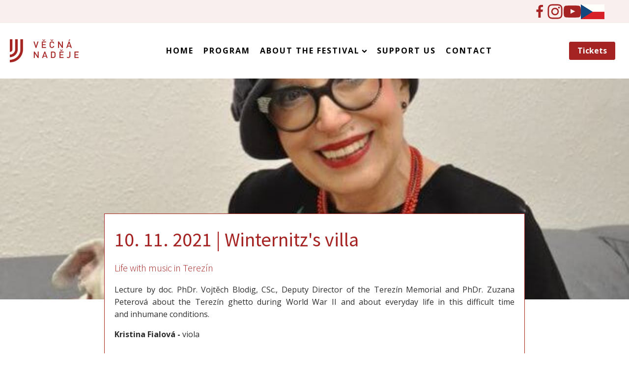

--- FILE ---
content_type: text/html; charset=UTF-8
request_url: https://vecnanadeje.org/koncert/october-2021-winternitzs-villa/
body_size: 18103
content:
<!DOCTYPE html>
<html dir="ltr" lang="cs" prefix="og: https://ogp.me/ns#" >
<head>
<meta charset="UTF-8">
<meta name="viewport" content="width=device-width, initial-scale=1.0">
<!-- WP_HEAD() START -->
<title>10. 11. 2021 | Winternitz's villa - Věčná naděje</title>
<link rel="preload" as="style" href="https://fonts.googleapis.com/css?family=Open+Sans:300,500,700,italic,700italic,300italic,regular,500italic,|Source+Sans+Pro:100,200,300,400,500,600,700,800,900" >
<link rel="stylesheet" href="https://fonts.googleapis.com/css?family=Open+Sans:300,500,700,italic,700italic,300italic,regular,500italic,|Source+Sans+Pro:100,200,300,400,500,600,700,800,900">

		<!-- All in One SEO Pro 4.7.6 - aioseo.com -->
	<meta name="robots" content="max-image-preview:large" />
	<link rel="canonical" href="https://vecnanadeje.org/koncert/october-2021-winternitzs-villa/" />
	<meta name="generator" content="All in One SEO Pro (AIOSEO) 4.7.6" />

		<meta name="keywords" content="hudební festival, klasická hudba, vážná hudba, terezínští skladatelé">
<meta name="author" content="Adalo Solutions s.r.o.">
<meta name="robots" content="index, follow">
		<meta property="og:locale" content="cs_CZ" />
		<meta property="og:site_name" content="Věčná naděje - hudební festival nejen terezínských autorů" />
		<meta property="og:type" content="article" />
		<meta property="og:title" content="10. 11. 2021 | Winternitz&#039;s villa - Věčná naděje" />
		<meta property="og:url" content="https://vecnanadeje.org/koncert/october-2021-winternitzs-villa/" />
		<meta property="og:image" content="https://vecnanadeje.org/wp-content/uploads/2021/08/153958650_2864342423808647_8864807519708557328_n.png" />
		<meta property="og:image:secure_url" content="https://vecnanadeje.org/wp-content/uploads/2021/08/153958650_2864342423808647_8864807519708557328_n.png" />
		<meta property="og:image:width" content="408" />
		<meta property="og:image:height" content="408" />
		<meta property="article:published_time" content="2021-04-09T16:01:19+00:00" />
		<meta property="article:modified_time" content="2021-04-13T14:37:06+00:00" />
		<meta property="article:publisher" content="https://www.facebook.com/vecnanadeje/" />
		<meta name="twitter:card" content="summary" />
		<meta name="twitter:title" content="10. 11. 2021 | Winternitz&#039;s villa - Věčná naděje" />
		<meta name="twitter:image" content="https://vecnanadeje.org/wp-content/uploads/2021/08/153958650_2864342423808647_8864807519708557328_n.png" />
		<script type="application/ld+json" class="aioseo-schema">
			{"@context":"https:\/\/schema.org","@graph":[{"@type":"BreadcrumbList","@id":"https:\/\/vecnanadeje.org\/koncert\/october-2021-winternitzs-villa\/#breadcrumblist","itemListElement":[{"@type":"ListItem","@id":"https:\/\/vecnanadeje.org\/#listItem","position":1,"name":"Home","item":"https:\/\/vecnanadeje.org\/","nextItem":{"@type":"ListItem","@id":"https:\/\/vecnanadeje.org\/koncert\/october-2021-winternitzs-villa\/#listItem","name":"10. 11. 2021 | Winternitz's villa"}},{"@type":"ListItem","@id":"https:\/\/vecnanadeje.org\/koncert\/october-2021-winternitzs-villa\/#listItem","position":2,"name":"10. 11. 2021 | Winternitz's villa","previousItem":{"@type":"ListItem","@id":"https:\/\/vecnanadeje.org\/#listItem","name":"Home"}}]},{"@type":"Organization","@id":"https:\/\/vecnanadeje.org\/#organization","name":"V\u011b\u010dn\u00e1 nad\u011bje","description":"hudebn\u00ed festival nejen terez\u00ednsk\u00fdch autor\u016f","url":"https:\/\/vecnanadeje.org\/","telephone":"+420721585178","logo":{"@type":"ImageObject","url":"https:\/\/vecnanadeje.org\/wp-content\/uploads\/2021\/08\/VNlogo-1.png","@id":"https:\/\/vecnanadeje.org\/koncert\/october-2021-winternitzs-villa\/#organizationLogo","width":420,"height":143,"caption":"Logo - V\u011b\u010dn\u00e1 nad\u011bje"},"image":{"@id":"https:\/\/vecnanadeje.org\/koncert\/october-2021-winternitzs-villa\/#organizationLogo"},"sameAs":["https:\/\/www.facebook.com\/vecnanadeje\/","https:\/\/www.instagram.com\/vecnanadeje\/","https:\/\/www.youtube.com\/channel\/UC2KGokKSOwMBgEXgBRHos9A\/videos"]},{"@type":"WebPage","@id":"https:\/\/vecnanadeje.org\/koncert\/october-2021-winternitzs-villa\/#webpage","url":"https:\/\/vecnanadeje.org\/koncert\/october-2021-winternitzs-villa\/","name":"10. 11. 2021 | Winternitz's villa - V\u011b\u010dn\u00e1 nad\u011bje","inLanguage":"cs-CZ","isPartOf":{"@id":"https:\/\/vecnanadeje.org\/#website"},"breadcrumb":{"@id":"https:\/\/vecnanadeje.org\/koncert\/october-2021-winternitzs-villa\/#breadcrumblist"},"image":{"@type":"ImageObject","url":"https:\/\/vecnanadeje.org\/wp-content\/uploads\/2020\/09\/thumbnail-1.jpg","@id":"https:\/\/vecnanadeje.org\/koncert\/october-2021-winternitzs-villa\/#mainImage","width":640,"height":628},"primaryImageOfPage":{"@id":"https:\/\/vecnanadeje.org\/koncert\/october-2021-winternitzs-villa\/#mainImage"},"datePublished":"2021-04-09T18:01:19+02:00","dateModified":"2021-04-13T16:37:06+02:00"},{"@type":"WebSite","@id":"https:\/\/vecnanadeje.org\/#website","url":"https:\/\/vecnanadeje.org\/","name":"V\u011b\u010dn\u00e1 nad\u011bje","description":"hudebn\u00ed festival nejen terez\u00ednsk\u00fdch autor\u016f","inLanguage":"cs-CZ","publisher":{"@id":"https:\/\/vecnanadeje.org\/#organization"}}]}
		</script>
		<!-- All in One SEO Pro -->

<script id="cookieyes" type="text/javascript" src="https://cdn-cookieyes.com/client_data/fef04489d233bf772ff3bbbc/script.js"></script><link rel='dns-prefetch' href='//vecnanadeje.org' />
<link rel="alternate" title="oEmbed (JSON)" type="application/json+oembed" href="https://vecnanadeje.org/wp-json/oembed/1.0/embed?url=https%3A%2F%2Fvecnanadeje.org%2Fkoncert%2Foctober-2021-winternitzs-villa%2F" />
<link rel="alternate" title="oEmbed (XML)" type="text/xml+oembed" href="https://vecnanadeje.org/wp-json/oembed/1.0/embed?url=https%3A%2F%2Fvecnanadeje.org%2Fkoncert%2Foctober-2021-winternitzs-villa%2F&#038;format=xml" />
<style id='wp-img-auto-sizes-contain-inline-css' type='text/css'>
img:is([sizes=auto i],[sizes^="auto," i]){contain-intrinsic-size:3000px 1500px}
/*# sourceURL=wp-img-auto-sizes-contain-inline-css */
</style>
<style id='wp-block-library-inline-css' type='text/css'>
:root{--wp-block-synced-color:#7a00df;--wp-block-synced-color--rgb:122,0,223;--wp-bound-block-color:var(--wp-block-synced-color);--wp-editor-canvas-background:#ddd;--wp-admin-theme-color:#007cba;--wp-admin-theme-color--rgb:0,124,186;--wp-admin-theme-color-darker-10:#006ba1;--wp-admin-theme-color-darker-10--rgb:0,107,160.5;--wp-admin-theme-color-darker-20:#005a87;--wp-admin-theme-color-darker-20--rgb:0,90,135;--wp-admin-border-width-focus:2px}@media (min-resolution:192dpi){:root{--wp-admin-border-width-focus:1.5px}}.wp-element-button{cursor:pointer}:root .has-very-light-gray-background-color{background-color:#eee}:root .has-very-dark-gray-background-color{background-color:#313131}:root .has-very-light-gray-color{color:#eee}:root .has-very-dark-gray-color{color:#313131}:root .has-vivid-green-cyan-to-vivid-cyan-blue-gradient-background{background:linear-gradient(135deg,#00d084,#0693e3)}:root .has-purple-crush-gradient-background{background:linear-gradient(135deg,#34e2e4,#4721fb 50%,#ab1dfe)}:root .has-hazy-dawn-gradient-background{background:linear-gradient(135deg,#faaca8,#dad0ec)}:root .has-subdued-olive-gradient-background{background:linear-gradient(135deg,#fafae1,#67a671)}:root .has-atomic-cream-gradient-background{background:linear-gradient(135deg,#fdd79a,#004a59)}:root .has-nightshade-gradient-background{background:linear-gradient(135deg,#330968,#31cdcf)}:root .has-midnight-gradient-background{background:linear-gradient(135deg,#020381,#2874fc)}:root{--wp--preset--font-size--normal:16px;--wp--preset--font-size--huge:42px}.has-regular-font-size{font-size:1em}.has-larger-font-size{font-size:2.625em}.has-normal-font-size{font-size:var(--wp--preset--font-size--normal)}.has-huge-font-size{font-size:var(--wp--preset--font-size--huge)}.has-text-align-center{text-align:center}.has-text-align-left{text-align:left}.has-text-align-right{text-align:right}.has-fit-text{white-space:nowrap!important}#end-resizable-editor-section{display:none}.aligncenter{clear:both}.items-justified-left{justify-content:flex-start}.items-justified-center{justify-content:center}.items-justified-right{justify-content:flex-end}.items-justified-space-between{justify-content:space-between}.screen-reader-text{border:0;clip-path:inset(50%);height:1px;margin:-1px;overflow:hidden;padding:0;position:absolute;width:1px;word-wrap:normal!important}.screen-reader-text:focus{background-color:#ddd;clip-path:none;color:#444;display:block;font-size:1em;height:auto;left:5px;line-height:normal;padding:15px 23px 14px;text-decoration:none;top:5px;width:auto;z-index:100000}html :where(.has-border-color){border-style:solid}html :where([style*=border-top-color]){border-top-style:solid}html :where([style*=border-right-color]){border-right-style:solid}html :where([style*=border-bottom-color]){border-bottom-style:solid}html :where([style*=border-left-color]){border-left-style:solid}html :where([style*=border-width]){border-style:solid}html :where([style*=border-top-width]){border-top-style:solid}html :where([style*=border-right-width]){border-right-style:solid}html :where([style*=border-bottom-width]){border-bottom-style:solid}html :where([style*=border-left-width]){border-left-style:solid}html :where(img[class*=wp-image-]){height:auto;max-width:100%}:where(figure){margin:0 0 1em}html :where(.is-position-sticky){--wp-admin--admin-bar--position-offset:var(--wp-admin--admin-bar--height,0px)}@media screen and (max-width:600px){html :where(.is-position-sticky){--wp-admin--admin-bar--position-offset:0px}}

/*# sourceURL=wp-block-library-inline-css */
</style><style id='global-styles-inline-css' type='text/css'>
:root{--wp--preset--aspect-ratio--square: 1;--wp--preset--aspect-ratio--4-3: 4/3;--wp--preset--aspect-ratio--3-4: 3/4;--wp--preset--aspect-ratio--3-2: 3/2;--wp--preset--aspect-ratio--2-3: 2/3;--wp--preset--aspect-ratio--16-9: 16/9;--wp--preset--aspect-ratio--9-16: 9/16;--wp--preset--color--black: #000000;--wp--preset--color--cyan-bluish-gray: #abb8c3;--wp--preset--color--white: #ffffff;--wp--preset--color--pale-pink: #f78da7;--wp--preset--color--vivid-red: #cf2e2e;--wp--preset--color--luminous-vivid-orange: #ff6900;--wp--preset--color--luminous-vivid-amber: #fcb900;--wp--preset--color--light-green-cyan: #7bdcb5;--wp--preset--color--vivid-green-cyan: #00d084;--wp--preset--color--pale-cyan-blue: #8ed1fc;--wp--preset--color--vivid-cyan-blue: #0693e3;--wp--preset--color--vivid-purple: #9b51e0;--wp--preset--gradient--vivid-cyan-blue-to-vivid-purple: linear-gradient(135deg,rgb(6,147,227) 0%,rgb(155,81,224) 100%);--wp--preset--gradient--light-green-cyan-to-vivid-green-cyan: linear-gradient(135deg,rgb(122,220,180) 0%,rgb(0,208,130) 100%);--wp--preset--gradient--luminous-vivid-amber-to-luminous-vivid-orange: linear-gradient(135deg,rgb(252,185,0) 0%,rgb(255,105,0) 100%);--wp--preset--gradient--luminous-vivid-orange-to-vivid-red: linear-gradient(135deg,rgb(255,105,0) 0%,rgb(207,46,46) 100%);--wp--preset--gradient--very-light-gray-to-cyan-bluish-gray: linear-gradient(135deg,rgb(238,238,238) 0%,rgb(169,184,195) 100%);--wp--preset--gradient--cool-to-warm-spectrum: linear-gradient(135deg,rgb(74,234,220) 0%,rgb(151,120,209) 20%,rgb(207,42,186) 40%,rgb(238,44,130) 60%,rgb(251,105,98) 80%,rgb(254,248,76) 100%);--wp--preset--gradient--blush-light-purple: linear-gradient(135deg,rgb(255,206,236) 0%,rgb(152,150,240) 100%);--wp--preset--gradient--blush-bordeaux: linear-gradient(135deg,rgb(254,205,165) 0%,rgb(254,45,45) 50%,rgb(107,0,62) 100%);--wp--preset--gradient--luminous-dusk: linear-gradient(135deg,rgb(255,203,112) 0%,rgb(199,81,192) 50%,rgb(65,88,208) 100%);--wp--preset--gradient--pale-ocean: linear-gradient(135deg,rgb(255,245,203) 0%,rgb(182,227,212) 50%,rgb(51,167,181) 100%);--wp--preset--gradient--electric-grass: linear-gradient(135deg,rgb(202,248,128) 0%,rgb(113,206,126) 100%);--wp--preset--gradient--midnight: linear-gradient(135deg,rgb(2,3,129) 0%,rgb(40,116,252) 100%);--wp--preset--font-size--small: 13px;--wp--preset--font-size--medium: 20px;--wp--preset--font-size--large: 36px;--wp--preset--font-size--x-large: 42px;--wp--preset--spacing--20: 0.44rem;--wp--preset--spacing--30: 0.67rem;--wp--preset--spacing--40: 1rem;--wp--preset--spacing--50: 1.5rem;--wp--preset--spacing--60: 2.25rem;--wp--preset--spacing--70: 3.38rem;--wp--preset--spacing--80: 5.06rem;--wp--preset--shadow--natural: 6px 6px 9px rgba(0, 0, 0, 0.2);--wp--preset--shadow--deep: 12px 12px 50px rgba(0, 0, 0, 0.4);--wp--preset--shadow--sharp: 6px 6px 0px rgba(0, 0, 0, 0.2);--wp--preset--shadow--outlined: 6px 6px 0px -3px rgb(255, 255, 255), 6px 6px rgb(0, 0, 0);--wp--preset--shadow--crisp: 6px 6px 0px rgb(0, 0, 0);}:where(.is-layout-flex){gap: 0.5em;}:where(.is-layout-grid){gap: 0.5em;}body .is-layout-flex{display: flex;}.is-layout-flex{flex-wrap: wrap;align-items: center;}.is-layout-flex > :is(*, div){margin: 0;}body .is-layout-grid{display: grid;}.is-layout-grid > :is(*, div){margin: 0;}:where(.wp-block-columns.is-layout-flex){gap: 2em;}:where(.wp-block-columns.is-layout-grid){gap: 2em;}:where(.wp-block-post-template.is-layout-flex){gap: 1.25em;}:where(.wp-block-post-template.is-layout-grid){gap: 1.25em;}.has-black-color{color: var(--wp--preset--color--black) !important;}.has-cyan-bluish-gray-color{color: var(--wp--preset--color--cyan-bluish-gray) !important;}.has-white-color{color: var(--wp--preset--color--white) !important;}.has-pale-pink-color{color: var(--wp--preset--color--pale-pink) !important;}.has-vivid-red-color{color: var(--wp--preset--color--vivid-red) !important;}.has-luminous-vivid-orange-color{color: var(--wp--preset--color--luminous-vivid-orange) !important;}.has-luminous-vivid-amber-color{color: var(--wp--preset--color--luminous-vivid-amber) !important;}.has-light-green-cyan-color{color: var(--wp--preset--color--light-green-cyan) !important;}.has-vivid-green-cyan-color{color: var(--wp--preset--color--vivid-green-cyan) !important;}.has-pale-cyan-blue-color{color: var(--wp--preset--color--pale-cyan-blue) !important;}.has-vivid-cyan-blue-color{color: var(--wp--preset--color--vivid-cyan-blue) !important;}.has-vivid-purple-color{color: var(--wp--preset--color--vivid-purple) !important;}.has-black-background-color{background-color: var(--wp--preset--color--black) !important;}.has-cyan-bluish-gray-background-color{background-color: var(--wp--preset--color--cyan-bluish-gray) !important;}.has-white-background-color{background-color: var(--wp--preset--color--white) !important;}.has-pale-pink-background-color{background-color: var(--wp--preset--color--pale-pink) !important;}.has-vivid-red-background-color{background-color: var(--wp--preset--color--vivid-red) !important;}.has-luminous-vivid-orange-background-color{background-color: var(--wp--preset--color--luminous-vivid-orange) !important;}.has-luminous-vivid-amber-background-color{background-color: var(--wp--preset--color--luminous-vivid-amber) !important;}.has-light-green-cyan-background-color{background-color: var(--wp--preset--color--light-green-cyan) !important;}.has-vivid-green-cyan-background-color{background-color: var(--wp--preset--color--vivid-green-cyan) !important;}.has-pale-cyan-blue-background-color{background-color: var(--wp--preset--color--pale-cyan-blue) !important;}.has-vivid-cyan-blue-background-color{background-color: var(--wp--preset--color--vivid-cyan-blue) !important;}.has-vivid-purple-background-color{background-color: var(--wp--preset--color--vivid-purple) !important;}.has-black-border-color{border-color: var(--wp--preset--color--black) !important;}.has-cyan-bluish-gray-border-color{border-color: var(--wp--preset--color--cyan-bluish-gray) !important;}.has-white-border-color{border-color: var(--wp--preset--color--white) !important;}.has-pale-pink-border-color{border-color: var(--wp--preset--color--pale-pink) !important;}.has-vivid-red-border-color{border-color: var(--wp--preset--color--vivid-red) !important;}.has-luminous-vivid-orange-border-color{border-color: var(--wp--preset--color--luminous-vivid-orange) !important;}.has-luminous-vivid-amber-border-color{border-color: var(--wp--preset--color--luminous-vivid-amber) !important;}.has-light-green-cyan-border-color{border-color: var(--wp--preset--color--light-green-cyan) !important;}.has-vivid-green-cyan-border-color{border-color: var(--wp--preset--color--vivid-green-cyan) !important;}.has-pale-cyan-blue-border-color{border-color: var(--wp--preset--color--pale-cyan-blue) !important;}.has-vivid-cyan-blue-border-color{border-color: var(--wp--preset--color--vivid-cyan-blue) !important;}.has-vivid-purple-border-color{border-color: var(--wp--preset--color--vivid-purple) !important;}.has-vivid-cyan-blue-to-vivid-purple-gradient-background{background: var(--wp--preset--gradient--vivid-cyan-blue-to-vivid-purple) !important;}.has-light-green-cyan-to-vivid-green-cyan-gradient-background{background: var(--wp--preset--gradient--light-green-cyan-to-vivid-green-cyan) !important;}.has-luminous-vivid-amber-to-luminous-vivid-orange-gradient-background{background: var(--wp--preset--gradient--luminous-vivid-amber-to-luminous-vivid-orange) !important;}.has-luminous-vivid-orange-to-vivid-red-gradient-background{background: var(--wp--preset--gradient--luminous-vivid-orange-to-vivid-red) !important;}.has-very-light-gray-to-cyan-bluish-gray-gradient-background{background: var(--wp--preset--gradient--very-light-gray-to-cyan-bluish-gray) !important;}.has-cool-to-warm-spectrum-gradient-background{background: var(--wp--preset--gradient--cool-to-warm-spectrum) !important;}.has-blush-light-purple-gradient-background{background: var(--wp--preset--gradient--blush-light-purple) !important;}.has-blush-bordeaux-gradient-background{background: var(--wp--preset--gradient--blush-bordeaux) !important;}.has-luminous-dusk-gradient-background{background: var(--wp--preset--gradient--luminous-dusk) !important;}.has-pale-ocean-gradient-background{background: var(--wp--preset--gradient--pale-ocean) !important;}.has-electric-grass-gradient-background{background: var(--wp--preset--gradient--electric-grass) !important;}.has-midnight-gradient-background{background: var(--wp--preset--gradient--midnight) !important;}.has-small-font-size{font-size: var(--wp--preset--font-size--small) !important;}.has-medium-font-size{font-size: var(--wp--preset--font-size--medium) !important;}.has-large-font-size{font-size: var(--wp--preset--font-size--large) !important;}.has-x-large-font-size{font-size: var(--wp--preset--font-size--x-large) !important;}
/*# sourceURL=global-styles-inline-css */
</style>

<style id='classic-theme-styles-inline-css' type='text/css'>
/*! This file is auto-generated */
.wp-block-button__link{color:#fff;background-color:#32373c;border-radius:9999px;box-shadow:none;text-decoration:none;padding:calc(.667em + 2px) calc(1.333em + 2px);font-size:1.125em}.wp-block-file__button{background:#32373c;color:#fff;text-decoration:none}
/*# sourceURL=/wp-includes/css/classic-themes.min.css */
</style>
<link rel='stylesheet' id='oxygen-css' href='https://vecnanadeje.org/wp-content/plugins/oxygen/component-framework/oxygen.css?ver=4.9.5' type='text/css' media='all' />
<script type="text/javascript" src="https://vecnanadeje.org/wp-includes/js/jquery/jquery.min.js?ver=3.7.1" id="jquery-core-js"></script>
<link rel="https://api.w.org/" href="https://vecnanadeje.org/wp-json/" /><link rel="alternate" title="JSON" type="application/json" href="https://vecnanadeje.org/wp-json/wp/v2/koncert/478" /><link rel="EditURI" type="application/rsd+xml" title="RSD" href="https://vecnanadeje.org/xmlrpc.php?rsd" />
<meta name="generator" content="WordPress 6.9" />
<link rel='shortlink' href='https://vecnanadeje.org/?p=478' />
<meta name="description" content="Věčná naděje 2021 - Hudební festival nejen terezínských skladatelů
">
  <meta name="keywords" content="hudební festival Terezín, vážná hudba, židovský skladatel
">
  <meta name="author" content="Tomáš Lešňovský, Adao Solutions s.r.o."><!-- Google Tag Manager -->
<script>(function(w,d,s,l,i){w[l]=w[l]||[];w[l].push({'gtm.start':
new Date().getTime(),event:'gtm.js'});var f=d.getElementsByTagName(s)[0],
j=d.createElement(s),dl=l!='dataLayer'?'&l='+l:'';j.async=true;j.src=
'https://www.googletagmanager.com/gtm.js?id='+i+dl;f.parentNode.insertBefore(j,f);
})(window,document,'script','dataLayer','GTM-5S23WK4Z');</script>
<!-- End Google Tag Manager --><!-- Facebook Pixel Code -->
<script>
!function(f,b,e,v,n,t,s)
{if(f.fbq)return;n=f.fbq=function(){n.callMethod?
n.callMethod.apply(n,arguments):n.queue.push(arguments)};
if(!f._fbq)f._fbq=n;n.push=n;n.loaded=!0;n.version='2.0';
n.queue=[];t=b.createElement(e);t.async=!0;
t.src=v;s=b.getElementsByTagName(e)[0];
s.parentNode.insertBefore(t,s)}(window,document,'script',
'https://connect.facebook.net/en_US/fbevents.js');
fbq('init', '25325815850379235'); 
fbq('track', 'PageView');
</script>

<noscript>
<img height="1" width="1" src="https://www.facebook.com/tr?id=25325815850379235&ev=PageView&noscript=1"/>
</noscript>
<!-- End Facebook Pixel Code -->
<link rel="icon" href="https://vecnanadeje.org/wp-content/uploads/2024/08/cropped-VecnaNadeje_N21_CMYK_LOGO-32x32.png" sizes="32x32" />
<link rel="icon" href="https://vecnanadeje.org/wp-content/uploads/2024/08/cropped-VecnaNadeje_N21_CMYK_LOGO-192x192.png" sizes="192x192" />
<link rel="apple-touch-icon" href="https://vecnanadeje.org/wp-content/uploads/2024/08/cropped-VecnaNadeje_N21_CMYK_LOGO-180x180.png" />
<meta name="msapplication-TileImage" content="https://vecnanadeje.org/wp-content/uploads/2024/08/cropped-VecnaNadeje_N21_CMYK_LOGO-270x270.png" />
<link rel='stylesheet' id='oxygen-cache-1914-css' href='//vecnanadeje.org/wp-content/uploads/oxygen/css/1914.css?cache=1767709460&#038;ver=6.9' type='text/css' media='all' />
<link rel='stylesheet' id='oxygen-cache-490-css' href='//vecnanadeje.org/wp-content/uploads/oxygen/css/490.css?cache=1767710777&#038;ver=6.9' type='text/css' media='all' />
<link rel='stylesheet' id='oxygen-cache-342-css' href='//vecnanadeje.org/wp-content/uploads/oxygen/css/342.css?cache=1767887227&#038;ver=6.9' type='text/css' media='all' />
<link rel='stylesheet' id='oxygen-cache-341-css' href='//vecnanadeje.org/wp-content/uploads/oxygen/css/341.css?cache=1766418420&#038;ver=6.9' type='text/css' media='all' />
<link rel='stylesheet' id='oxygen-cache-343-css' href='//vecnanadeje.org/wp-content/uploads/oxygen/css/343.css?cache=1766418419&#038;ver=6.9' type='text/css' media='all' />
<link rel='stylesheet' id='oxygen-cache-478-css' href='//vecnanadeje.org/wp-content/uploads/oxygen/css/478.css?cache=1732550802&#038;ver=6.9' type='text/css' media='all' />
<link rel='stylesheet' id='oxygen-universal-styles-css' href='//vecnanadeje.org/wp-content/uploads/oxygen/css/universal.css?cache=1768918034&#038;ver=6.9' type='text/css' media='all' />
<!-- END OF WP_HEAD() -->
<link rel='stylesheet' id='oxygen-aos-css' href='https://vecnanadeje.org/wp-content/plugins/oxygen/component-framework/vendor/aos/aos.css?ver=6.9' type='text/css' media='all' />
</head>
<body class="wp-singular koncert-template-default single single-koncert postid-478 wp-theme-oxygen-is-not-a-theme  wp-embed-responsive oxygen-body" >

<!-- Google Tag Manager (noscript) -->
<noscript><iframe src="https://www.googletagmanager.com/ns.html?id=GTM-5S23WK4Z"
height="0" width="0" style="display:none;visibility:hidden"></iframe></noscript>
<!-- End Google Tag Manager (noscript) -->


						<section id="section-25-341" class=" ct-section" ><div class="ct-section-inner-wrap"><a id="link-26-341" class="ct-link" href="https://www.facebook.com/vecnanadeje/" target="_blank"  ><div id="fancy_icon-27-341" class="ct-fancy-icon" ><svg id="svg-fancy_icon-27-341"><use xlink:href="#FontAwesomeicon-facebook"></use></svg></div></a><a id="link-28-341" class="ct-link" href="https://www.instagram.com/festival_vecna_nadeje/" target="_blank"  ><div id="fancy_icon-29-341" class="ct-fancy-icon" ><svg id="svg-fancy_icon-29-341"><use xlink:href="#FontAwesomeicon-instagram"></use></svg></div></a><a id="link-30-341" class="ct-link" href="https://www.youtube.com/channel/UC2KGokKSOwMBgEXgBRHos9A/videos" target="_blank"  ><div id="fancy_icon-31-341" class="ct-fancy-icon" ><svg id="svg-fancy_icon-31-341"><use xlink:href="#FontAwesomeicon-youtube-play"></use></svg></div></a><a id="link-12-341" class="ct-link" href="https://vecnanadeje.org/"   ><img  id="image-10-341" alt="Čeština" src="https://vecnanadeje.org/wp-content/uploads/2020/10/cz_language.png" class="ct-image"/></a></div></section><header id="_header-33-341" class="oxy-header-wrapper oxy-sticky-header  oxy-header" ><div id="_header_row-34-341" class="oxy-header-row" ><div class="oxy-header-container"><div id="_header_left-35-341" class="oxy-header-left" ><a id="link-36-341" class="ct-link" href="https://vecnanadeje.org/home/"   ><img  id="image-37-341" alt="Logo - Věčná naděje" src="https://vecnanadeje.org/wp-content/uploads/2021/03/VNlogo-1.png" class="ct-image"/></a></div><div id="_header_center-38-341" class="oxy-header-center" >
		<div id="-pro-menu-39-341" class="oxy-pro-menu " ><div class="oxy-pro-menu-mobile-open-icon " data-off-canvas-alignment=""><svg id="-pro-menu-39-341-open-icon"><use xlink:href="#FontAwesomeicon-bars"></use></svg>Menu</div>

                
        <div class="oxy-pro-menu-container  oxy-pro-menu-show-dropdown" data-aos-duration="400" 

             data-oxy-pro-menu-dropdown-animation="zoom-in-down"
             data-oxy-pro-menu-dropdown-animation-duration="0.4"
             data-entire-parent-toggles-dropdown="true"

             
                          data-oxy-pro-menu-dropdown-animation-duration="0.4"
             
                          data-oxy-pro-menu-dropdown-links-on-mobile="hide">
             
            <div class="menu-menu-eng-container"><ul id="menu-menu-eng" class="oxy-pro-menu-list"><li id="menu-item-336" class="menu-item menu-item-type-post_type menu-item-object-page menu-item-336"><a href="https://vecnanadeje.org/home/">Home</a></li>
<li id="menu-item-1238" class="menu-item menu-item-type-post_type menu-item-object-page menu-item-1238"><a href="https://vecnanadeje.org/program-2/">Program</a></li>
<li id="menu-item-334" class="menu-item menu-item-type-post_type menu-item-object-page menu-item-has-children menu-item-334"><a href="https://vecnanadeje.org/about-the-festival/">About the Festival</a>
<ul class="sub-menu">
	<li id="menu-item-2115" class="menu-item menu-item-type-post_type menu-item-object-page menu-item-2115"><a href="https://vecnanadeje.org/about-the-festival/3rd-year-of-the-composition-competition/">Composition Competition</a></li>
	<li id="menu-item-1179" class="menu-item menu-item-type-post_type menu-item-object-page menu-item-1179"><a href="https://vecnanadeje.org/about-the-festival/photogallery/">Photo Gallery</a></li>
	<li id="menu-item-843" class="menu-item menu-item-type-post_type menu-item-object-page menu-item-843"><a href="https://vecnanadeje.org/about-the-festival/minule-rocniky/">Previous years</a></li>
	<li id="menu-item-845" class="menu-item menu-item-type-post_type menu-item-object-page menu-item-845"><a href="https://vecnanadeje.org/about-the-festival/endownment-fund/">Endownment Fund</a></li>
	<li id="menu-item-844" class="menu-item menu-item-type-post_type menu-item-object-page menu-item-844"><a href="https://vecnanadeje.org/about-the-festival/festival-team/">Festival Team</a></li>
</ul>
</li>
<li id="menu-item-333" class="menu-item menu-item-type-post_type menu-item-object-page menu-item-333"><a href="https://vecnanadeje.org/support-us/">Support Us</a></li>
<li id="menu-item-332" class="menu-item menu-item-type-post_type menu-item-object-page menu-item-332"><a href="https://vecnanadeje.org/contact/">Contact</a></li>
</ul></div>
            <div class="oxy-pro-menu-mobile-close-icon"><svg id="svg--pro-menu-39-341"><use xlink:href="#FontAwesomeicon-close"></use></svg></div>

        </div>

        </div>

		<script type="text/javascript">
			jQuery('#-pro-menu-39-341 .oxy-pro-menu-show-dropdown .menu-item-has-children > a', 'body').each(function(){
                jQuery(this).append('<div class="oxy-pro-menu-dropdown-icon-click-area"><svg class="oxy-pro-menu-dropdown-icon"><use xlink:href="#FontAwesomeicon-chevron-down"></use></svg></div>');
            });
            jQuery('#-pro-menu-39-341 .oxy-pro-menu-show-dropdown .menu-item:not(.menu-item-has-children) > a', 'body').each(function(){
                jQuery(this).append('<div class="oxy-pro-menu-dropdown-icon-click-area"></div>');
            });			</script></div><div id="_header_right-40-341" class="oxy-header-right" ><a id="link_button-41-341" class="ct-link-button btn-primary" href="https://vecnanadeje.org/tickets/"   >Tickets</a></div></div></div></header>
				<script type="text/javascript">
			jQuery(document).ready(function() {
				var selector = "#_header-33-341",
					scrollval = parseInt("300");
				if (!scrollval || scrollval < 1) {
										if (jQuery(window).width() >= 1121){
											jQuery("body").css("margin-top", jQuery(selector).outerHeight());
						jQuery(selector).addClass("oxy-sticky-header-active");
										}
									}
				else {
					var scrollTopOld = 0;
					jQuery(window).scroll(function() {
						if (!jQuery('body').hasClass('oxy-nav-menu-prevent-overflow')) {
							if (jQuery(this).scrollTop() > scrollval 
																) {
								if (
																		jQuery(window).width() >= 1121 && 
																		!jQuery(selector).hasClass("oxy-sticky-header-active")) {
									if (jQuery(selector).css('position')!='absolute') {
										jQuery("body").css("margin-top", jQuery(selector).outerHeight());
									}
									jQuery(selector)
										.addClass("oxy-sticky-header-active")
																			.addClass("oxy-sticky-header-fade-in");
																	}
							}
							else {
								jQuery(selector)
									.removeClass("oxy-sticky-header-fade-in")
									.removeClass("oxy-sticky-header-active");
								if (jQuery(selector).css('position')!='absolute') {
									jQuery("body").css("margin-top", "");
								}
							}
							scrollTopOld = jQuery(this).scrollTop();
						}
					})
				}
			});
		</script><section id="section-7-60" class=" ct-section" style="background-image:url(https://vecnanadeje.org/wp-content/uploads/2020/09/thumbnail-1.jpg);background-size: cover;" ><div class="ct-section-inner-wrap"></div></section><section id="section-3-60" class=" ct-section" ><div class="ct-section-inner-wrap"><div id="div_block-26-60" class="ct-div-block" ><h1 id="headline-11-60" class="ct-headline"><span id="span-12-60" class="ct-span" >10. 11. 2021 | Winternitz's villa</span></h1><div id='inner_content-5-60' class='ct-inner-content'><section id="section-2-291" class=" ct-section" ><div class="ct-section-inner-wrap"><div id="_rich_text-11-291" class="oxy-rich-text" ><h4>Life with music in Terezín</h4><p>Lecture by doc. PhDr. Vojtěch Blodig, CSc., Deputy Director of the Terezín Memorial and PhDr. Zuzana Peterová about the Terezín ghetto during World War II and about everyday life in this difficult time and inhumane conditions.            </p><p><strong>Kristina Fialová - </strong>viola</p></div><a id="link_button-36-291" class="ct-link-button" href="https://www.ticketstream.cz/akce/zivot-s-hudbou-v-terezine-prednaska-hudebni-festival-vecna-nadeje-137528" target="_blank"  >Koupit vstupenky</a></div></section><section id="section-14-291" class=" ct-section" ><div class="ct-section-inner-wrap"><h2 id="headline-15-291" class="ct-headline">Doc. PhDr. Vojtěch Blodig, CSc.</h2><div id="_rich_text-17-291" class="oxy-rich-text" ><p>V letech 1964 -1969 studoval historii na Filozofické fakultě Univerzity Karlovy v Praze. V roce 1970 tamtéž získal doktorát po obhájení práce Úloha Národní obce fašistické v politicko-mocenském systému předmnichovského Československa.</p><p><br />Jako historik pracoval na řadě výzkumných projektů k problematice historie Československa ve 30. letech 20. století a jako pedagog působil na Vysoké škole ekonomické v Praze. V roce 1975 obhájil kandidátskou disertační práci Antifašistické hnutí v Československu v letech 1936-1938 a v roce 1987 habilitační práci Německá protifašistická emigrace v Československu v letech 1933-1938.</p><p><br />Od počátku 80. let spolupracoval s historicko-dokumentační komisí ÚV SPB v Praze a svou výzkumnou činnost zaměřil na dějiny rasové a politické perzekuce v letech nacistické okupace. Podílel se mj. na přípravě encyklopedického slovníku Český antifašismus a odboj. V roce 1989 získal stipendium nadace Friedrich Ebert Stiftung v Bonnu, díky němuž studoval v archivu uvedené nadace a ve Spolkovém archivu v Koblenci.</p><p><br />Od roku 1990 působí v Památníku Terezín, kde se zabývá především výzkumem dějin terezínského ghetta. Publikoval práci Terezín v „konečném řešení židovské otázky“ 1941 – 1945, byl spoluautorem několika kolektivních publikací o problematice holokaustu a dějin Terezína, publikoval odborné články doma i v zahraničí, vedl autorské kolektivy zpracovávající scénáře pro několik stálých expozic umístěných v různých objektech Památníku Terezín, jakož i scénář pro národní expozici České republiky ve Státním muzeu Auschwitz-Birkenau v Osvětimi, vytvořil scénáře řady dalších dočasných a putovních výstav Památníku Terezín nebo se na jejich tvorbě podílel.</p><p><br />V roce 1992 absolvoval studijní pobyt v Museum of Jewish Heritage v New Yorku. Od roku 2001 byl členem mezinárodního poradního sboru ministra vnitra Rakouské republiky Internationales Forum Mauthausen a působil v něm až do ukončení jeho činnosti na konci roku 2016. Od roku 2005 je členem Kuratoria bavorských památníků. Je členem výboru IC MEMO při mezinárodní organizaci muzeí ICOM a v letech 2007 – 2012 vykonával funkci předsedy tohoto výboru. Od roku 2004 je stálým členem delegace České republiky v mezivládním sdružení pro výzkum, připomínání a vzdělávání o holokaustu IHRA (International Holocaust Remembrance Alliance, do roku 2014 neslo název International Task Force for Holoacust Remembrance, Education and Research), v němž je členem Akademické pracovní skupiny. Od roku 2015 je místopředsedou mezinárodního výboru Centra pro vzdělávání o Osvětimi a holokaustu ICEAH (International Center for Education about Auschwitz and the Holocaust), které bylo zřízeno při Státním muzeu Auschwitz-Birkenau v Osvětimi.</p><p><br />Podílí se na vzdělávací činnosti Památníku Terezín. Jako pedagog působí rovněž na Univerzitě Jana Evangelisty Purkyně v Ústí nad Labem.<br />Od roku 1992 vykonává funkci zástupce Památníku Terezín.</p><p><br />Internationales Forum Mauthausen a působil v něm až do ukončení jeho činnosti na konci roku 2016. Od roku 2005 je členem Kuratoria bavorských památníků. Je členem výboru IC MEMO při mezinárodní organizaci muzeí ICOM a v letech 2007 – 2012 vykonával funkci předsedy tohoto výboru. Od roku 2004 je stálým členem delegace České republiky v mezivládním sdružení pro výzkum, připomínání a vzdělávání o holokaustu IHRA (International Holocaust Remembrance Alliance, do roku 2014 neslo název International Task Force for Holoacust Remembrance, Education and Research), v němž je členem Akademické pracovní skupiny. Od roku 2015 je místopředsedou mezinárodního výboru Centra pro vzdělávání o Osvětimi a holokaustu ICEAH (International Center for Education about Auschwitz and the Holocaust), které bylo zřízeno při Státním muzeu Auschwitz-Birkenau v Osvětimi.</p><p><br />Podílí se na vzdělávací činnosti Památníku Terezín. Jako pedagog působí rovněž na Univerzitě Jana Evangelisty Purkyně v Ústí nad Labem.<br />Od roku 1992 vykonává funkci zástupce ředitele a vedoucího historického oddělení Památníku Terezín.</p></div></div></section><section id="section-18-291" class=" ct-section" ><div class="ct-section-inner-wrap"><h2 id="headline-19-291" class="ct-headline">PhDr. Zuzana Peterová</h2><div id="_rich_text-35-291" class="oxy-rich-text" ><p>PhDr. Zuzana Peterová was born in Prague into a Jewish family. Her family suffered trauma from World War II, when about sixty of her relatives died in concentration camps. In the 1950s, Father Miloslav Schneider was sentenced to many years in prison in a fabricated trial.            </p></div><div id="new_columns-25-291" class="ct-new-columns" ><div id="div_block-26-291" class="ct-div-block" ><img  id="image-32-291" alt="PhDr. Zuzana Peterová" src="https://vecnanadeje.org/wp-content/uploads/2020/09/thumbnail.jpg" class="ct-image"/></div><div id="div_block-27-291" class="ct-div-block" ><div id="_rich_text-34-291" class="oxy-rich-text" ><p>Due to staffing reasons, she could not go to high school. She did not succeed until 1966. Subsequently, she graduated from the Faculty of Social Sciences at Charles University, where she received her doctorate and the degree of PhDr. After graduating, she was prevented from finding a suitable job. She joined Zemědělské noviny (Agricultural newspapers), where she worked as an editor. In 1969 she married and she gave birth to her four children. During maternity leave, she studied psychology and psychotherapy and used her journalistic practice to write books. She currently works as a psychotherapist and writer who, in addition to her professional work with clients, has written two dozen books. Some talk about the writer Otto Paul and his son George, or of rabbis Feder and Sicher, others address readers who have problems with love, their relationship with their mother, or their adolescent children . In her work prevails humorous look at a variety of life situations.                                 </p></div></div></div></div></section></div></div></div></section><section id="section-54-342" class=" ct-section" ><div class="ct-section-inner-wrap"><h2 id="headline-55-342" class="ct-headline">The patronage of the 9th annual Eternal Hope (Věčná naděje) Festival was assumed by</h2><div id="_rich_text-56-342" class="oxy-rich-text" ><div style="text-align: center;"><strong>Mayor of Prague 1, Mgr. Terezie Radoměřská</strong></div></div></div></section><h2 id="headline-45-342" class="ct-headline">Festival partners</h2><section id="section-323-490" class=" ct-section" ><div class="ct-section-inner-wrap"><h3 id="headline-324-490" class="ct-headline"><div style="text-align: center;">Realizováno ve spolupráci s Národním divadlem v rámci projektu Musica non grata s podporou Velvyslanectví Spolkové republiky Německo Praha</div></h3><a id="link-325-490" class="ct-link" href="https://www.narodni-divadlo.cz/cs/predstaveni/zahajovaci-koncert-sezony-20202021-3366297" target="_self"  ><img  id="image-326-490" alt="Musica non grata" src="https://vecnanadeje.org/wp-content/uploads/2020/07/Musica-non-grata.png" class="ct-image"/></a><h2 id="headline-327-490" class="ct-headline"><div style="text-align: center;">General Partner</div></h2><a id="link-328-490" class="ct-link" href="https://www.alefnula.com/" target="_blank"  ><img  id="image-329-490" alt="Alefnula" src="https://vecnanadeje.org/wp-content/uploads/2024/12/alefnula.png" class="ct-image"/></a><h2 id="headline-330-490" class="ct-headline"><div style="text-align: center;">Festival Partners</div></h2><div id="div_block-580-490" class="ct-div-block" ><div id="div_block-581-490" class="ct-div-block partner-wrapper" ><a id="link-582-490" class="ct-link" href="https://www.fondbudoucnosti.cz" target="_blank"  ><img  id="image-583-490" alt="Česko-německý fond budoucnosti" src="https://vecnanadeje.org/wp-content/uploads/2026/01/ceskonemecky-fond-budoucnosti.png" class="ct-image"/></a></div><div id="div_block-584-490" class="ct-div-block partner-wrapper" ><a id="link-585-490" class="ct-link" href="https://storageone.cz/" target="_blank"  ><img  id="image-586-490" alt="STORAGE ONE, a.s." src="https://vecnanadeje.org/wp-content/uploads/2020/07/Storage-one.png" class="ct-image"/></a></div><div id="div_block-587-490" class="ct-div-block partner-wrapper" ><a id="link-588-490" class="ct-link" href="https://www.thejuliusfund.cz" target="_blank"  ><img  id="image-589-490" alt="Julius fund" src="https://vecnanadeje.org/wp-content/uploads/2026/01/julius-fund.png" class="ct-image"/></a></div><div id="div_block-590-490" class="ct-div-block partner-wrapper" ><a id="link-591-490" class="ct-link" href="https://accoladefunds.eu/cs/fond" target="_blank"  ><img  id="image-592-490" alt="Accolade" src="https://vecnanadeje.org/wp-content/uploads/2025/01/accolade-funds_original.png" class="ct-image"/></a></div><div id="div_block-593-490" class="ct-div-block partner-wrapper" ><a id="link-594-490" class="ct-link" href="https://www.cyrrus.cz/" target="_blank"  ><img  id="image-595-490" alt="CYRRUS" src="https://vecnanadeje.org/wp-content/uploads/2023/01/cyrrus.png" class="ct-image"/></a></div><div id="div_block-596-490" class="ct-div-block partner-wrapper" ><a id="link-597-490" class="ct-link" href="https://www.ceps.cz/cs/" target="_blank"  ><img  id="image-598-490" alt="ČEPS, a.s." src="https://vecnanadeje.org/wp-content/uploads/2024/09/ceps-logo.png" class="ct-image"/></a></div><div id="div_block-599-490" class="ct-div-block partner-wrapper" ><a id="link-600-490" class="ct-link" href="https://www.pre.cz/" target="_blank"  ><img  id="image-601-490" alt="PRE" src="https://vecnanadeje.org/wp-content/uploads/2020/07/PRE-nové-logo1_barva-Převedený.png" class="ct-image"/></a></div><div id="div_block-602-490" class="ct-div-block partner-wrapper" ><a id="link-603-490" class="ct-link" href="https://www.mkcr.cz/" target="_blank"  ><img  id="image-604-490" alt="Ministerstvo kultury ČR" src="https://vecnanadeje.org/wp-content/uploads/2021/05/bar.ces_.poz_.jpg" class="ct-image"/></a></div><div id="div_block-605-490" class="ct-div-block partner-wrapper" ><a id="link-606-490" class="ct-link" href="https://metropolevsech.eu/cs/" target="_blank"  ><img  id="image-607-490" alt="Magistrát hlavního města Prahy" src="https://vecnanadeje.org/wp-content/uploads/2020/07/magistrat-praha.png" class="ct-image"/></a></div><div id="div_block-608-490" class="ct-div-block partner-wrapper" ><a id="link-609-490" class="ct-link" href="https://www.mkcr.cz/statni-fond-kultury-cr-42.html" target="_blank"  ><img  id="image-610-490" alt="Státní fond kultury" src="https://vecnanadeje.org/wp-content/uploads/2021/08/Logo-barevne_cesky.png" class="ct-image"/></a></div></div><h2 id="headline-354-490" class="ct-headline"><div style="text-align: center;">Supporters</div></h2><div id="div_block-612-490" class="ct-div-block" ><div id="div_block-613-490" class="ct-div-block podporovatel-wrapper" ><a id="link-614-490" class="ct-link" href="https://www.rkfpraha.cz" target="_blank"  ><img  id="image-615-490" alt="Rakouské kulturní forum" src="https://vecnanadeje.org/wp-content/uploads/2025/01/rakouske-kulturni-forum.png" class="ct-image"/></a></div><div id="div_block-616-490" class="ct-div-block podporovatel-wrapper" ><a id="link-617-490" class="ct-link" href="https://www.praha1.cz/" target="_blank"  ><img  id="image-618-490" alt="Městská část Praha 1" src="https://vecnanadeje.org/wp-content/uploads/2021/08/Praha1_Kompaktni-logo.jpg" class="ct-image"/></a></div><div id="div_block-619-490" class="ct-div-block podporovatel-wrapper" ><a id="link-620-490" class="ct-link" href="https://fondholocaust.cz" target="_blank"  ><img  id="image-621-490" alt="NFOH (Nadační fond obětem holocaustu)" src="https://vecnanadeje.org/wp-content/uploads/2021/03/nfoh_logo_cze_rgb_pozitiv.jpg" class="ct-image"/></a></div><div id="div_block-622-490" class="ct-div-block podporovatel-wrapper" ><a id="link-623-490" class="ct-link" href="https://www.nadace-zivot-umelce.cz/" target="_blank"  ><img  id="image-624-490" alt="" src="https://vecnanadeje.org/wp-content/uploads/2023/03/nadace_zivot_umelce.png" class="ct-image"/></a></div><div id="div_block-625-490" class="ct-div-block podporovatel-wrapper" ><a id="link-626-490" class="ct-link" href="https://www.osa.cz" target="_blank"  ><img  id="image-627-490" alt="OSA logo" src="https://vecnanadeje.org/wp-content/uploads/2025/03/osa-logo.png" class="ct-image"/></a></div><div id="div_block-628-490" class="ct-div-block podporovatel-wrapper" ><a id="link-629-490" class="ct-link" href="https://www.hotelrott.cz/" target="_blank"  ><img  id="image-630-490" alt="Hotel Rott" src="https://vecnanadeje.org/wp-content/uploads/2024/01/hotel_rott.png" class="ct-image"/></a></div></div><h2 id="headline-413-490" class="ct-headline"><div style="text-align: center;">Media Partners</div></h2><div id="div_block-477-114" class="ct-div-block" ><div id="div_block-478-114" class="ct-div-block" ><div id="div_block-485-114" class="ct-div-block partner-medialni-wrapper" ><a id="link-486-114" class="ct-link" href="https://www.klasikaplus.cz/" target="_blank"  ><img  id="image-487-114" alt="Klasika plus logo" src="https://vecnanadeje.org/wp-content/uploads/2024/11/klasika-plus-logo.png" class="ct-image"/></a></div><div id="div_block-26-1914" class="ct-div-block partner-medialni-wrapper" ><a id="link-490-114" class="ct-link" href="https://operaplus.cz" target="_blank"  ><img  id="image-491-114" alt="Opera plus logo" src="https://vecnanadeje.org/wp-content/uploads/2024/11/operaplus-logo.jpg" class="ct-image"/></a></div><div id="div_block-23-1914" class="ct-div-block partner-medialni-wrapper" ><a id="link-493-114" class="ct-link" href="https://www.classicpraha.cz" target="_blank"  ><img  id="image-494-114" alt="Rádio Classic Praha logo" src="https://vecnanadeje.org/wp-content/uploads/2024/11/classic-praha-logo.jpg" class="ct-image"/></a></div><div id="div_block-495-114" class="ct-div-block partner-medialni-wrapper" ><a id="link-496-114" class="ct-link" href="https://d-dur.rozhlas.cz/" target="_blank"  ><img  id="image-497-114" alt="Český rozhlas D-dur logo" src="https://vecnanadeje.org/wp-content/uploads/2024/11/cro_d-dur-logo.png" class="ct-image"/></a></div></div></div><div id="div_block-632-490" class="ct-div-block" ><h3 id="headline-633-490" class="ct-headline">Thank you to</h3><div id="text_block-634-490" class="ct-text-block" >members of the Supporters Club</div><div id="text_block-635-490" class="ct-text-block" >Personal Connect s.r.o.</div><div id="text_block-636-490" class="ct-text-block" >The concert on February 2, 2026, is being held with the support of the Austrian Cultural Forum.</div><a id="link-637-490" class="ct-link" href="https://www.rkfpraha.cz" target="_blank"  ><img  id="image-638-490" alt="Rakouské kulturní forum" src="https://vecnanadeje.org/wp-content/uploads/2025/01/rakouske-kulturni-forum.png" class="ct-image"/></a><div id="text_block-639-490" class="ct-text-block" >The concert on March 23, 2026, is being held with the support of the Prague 8 City District and in cooperation with the Arnošt Lustig Foundation.</div><div id="div_block-640-490" class="ct-div-block" ><a id="link-641-490" class="ct-link" href="https://www.praha8.cz" target="_blank"  ><img  id="image-642-490" alt="Městská část Praha 8" src="https://vecnanadeje.org/wp-content/uploads/2026/01/praha-8.jpg" class="ct-image"/></a><a id="link-643-490" class="ct-link" href="https://www.lustigfoundation.cz" target="_blank"  ><img  id="image-644-490" alt="Nadační fond Arnošta Lustiga" src="https://vecnanadeje.org/wp-content/uploads/2026/01/nfal.jpg" class="ct-image"/></a></div><div id="text_block-645-490" class="ct-text-block" >The concert on April 12, 2026 is being held with the support of the Czechia-German Future Fund.</div><a id="link-646-490" class="ct-link" href="https://www.rkfpraha.cz" target="_blank"  ><img  id="image-647-490" alt="Česko-německý fond budoucnosti" src="https://vecnanadeje.org/wp-content/uploads/2026/01/ceskonemecky-fond-budoucnosti.png" class="ct-image"/></a></div></div></section><section id="section-212-6" class=" ct-section" ><div class="ct-section-inner-wrap"><div id="div_block-10-342" class="ct-div-block" ><div id="div_block-22-342" class="ct-div-block" ><a id="link_text-23-342" class="ct-link-text" href="https://vecnanadeje.org/home/" target="_self"  >Home</a><a id="link_text-47-342" class="ct-link-text" href="https://vecnanadeje.org/program-2/"   >Program</a><a id="link_text-30-342" class="ct-link-text" href="https://vecnanadeje.org/tickets/" target="_self"  >Tickets</a><a id="link_text-32-342" class="ct-link-text" href="https://vecnanadeje.org/support-us/" target="_self"  >Support Us</a><a id="link_text-48-342" class="ct-link-text" href="https://vecnanadeje.org/contact/" target="_self"  >Contact</a></div><div id="div_block-12-342" class="ct-div-block" ><a id="link_text-13-342" class="ct-link-text" href="https://vecnanadeje.org/about-festival/" target="_self"  >About the Festival</a><a id="link_text-15-342" class="ct-link-text" href="https://vecnanadeje.org/o-festivalu/competition/" target="_self"  >Composition Competition</a><a id="link_text-17-342" class="ct-link-text" href="https://vecnanadeje.org/about-festival/photogallery/" target="_self"  >Photo Gallery</a><a id="link_text-18-342" class="ct-link-text" href="https://vecnanadeje.org/about-the-festival/minule-rocniky/"   >Previous Years</a><a id="link_text-50-342" class="ct-link-text" href="https://vecnanadeje.org/about-festival/endownment-fund/" target="_self"  >Endownment Fund</a><a id="link_text-49-342" class="ct-link-text" href="https://vecnanadeje.org/about-festival/festival-team/" target="_self"  >Festival Team</a></div><div id="div_block-51-342" class="ct-div-block" ><h4 id="headline-52-342" class="ct-headline">Subscribe to the newsletter</h4><div id="code_block-60-342" class="ct-code-block" ><div id="ecomail_shell">
  <style type="text/css">
    /* Základní obal */
    #ecomail_signup {
      background: transparent !important;
      min-height: 170px !important;
      font: 14px Helvetica, Arial, sans-serif;
      color: white;
    }
    
    #ecomail_signup form {
      min-height: 170px !important;
    }

    /* Labely a texty */
    #ecomail_signup label {
      color: white;
      display: block;
      margin-bottom: 5px;
    }

    /* Stylování inputů */
    #ecomail_signup .ecm-field-group {
      width: 100% !important;
      max-width: 100% !important;
      margin-bottom: 15px;
    }

    #ecomail_signup input[type="email"] {
      width: 100% !important;
      max-width: 100% !important;
      height: 40px !important;
      border: solid white 1px !important;
      color: #000000 !important;
      padding: 0 10px;
      box-sizing: border-box; 
    }
    
    /* Placeholder barva (volitelné, pro jistotu) */
    #ecomail_signup input[type="email"]::placeholder {
      color: #888888;
    }

    /* Tlačítko */
    #ecomail-subscribe-btn {
      width: 100% !important;
      max-width: 100% !important;
      height: 40px !important;
      background: transparent !important;
      border: solid white 1px !important;
      color: white;
      cursor: pointer;
      text-transform: uppercase;
      font-weight: bold;
      transition: all 0.3s ease;
    }
    
    #ecomail-subscribe-btn:hover {
      background: white !important;
      color: black !important;
    }

    /* Checkbox sekce */
    .ecm-consent {
      margin: 12px 0;
      font-size: 13px;
      line-height: 1.4;
      display: flex;
      gap: .5rem;
      align-items: flex-start;
      color: white;
    }
    .ecm-consent input[type="checkbox"] {
      margin-top: 3px;
    }
    
    .asterisk {
      color: white;
    }
    .indicates-required {
      font-size: 11px;
      margin-bottom: 10px;
      text-align: right;
    }
  </style>

  <div id="ecomail_signup">
    <form action="https://festivalvecnanadeje.ecomailapp.cz/public/subscribe/2/2bb287d15897fe2f9d89c882af9a3a8b"
          method="post"
          id="ecomail-subscribe-form">
      
      <div class="indicates-required"><span class="asterisk">*</span> required</div>

      <div class="ecm-field-group">
        <label for="ecm-email">E-mail <span class="asterisk">*</span></label>
        <input type="email" value="" name="email" class="required email" id="ecm-email" placeholder="your@email.com" required>
      </div>

      <div class="ecm-consent">
        <input type="checkbox" id="ecm-CONSENT" name="gdpr_consent" required>
        <label for="ecm-CONSENT">
          By submitting this form, <a href="https://vecnanadeje.org/privacy-policy/" style="color: white; text-decoration: underline;" target="_blank">I consent to the processing of my personal data</a>.
        </label>
      </div>

      <div class="clear">
        <input type="submit" value="Subscribe" name="subscribe" id="ecomail-subscribe-btn">
      </div>
      
    </form>
  </div>

  <script>
    document.addEventListener("DOMContentLoaded", function() {
      var form = document.getElementById('ecomail-subscribe-form');
      var emailInput = document.getElementById('ecm-email');
      var consentCheckbox = document.getElementById('ecm-CONSENT');

      form.addEventListener('submit', function(e) {
        // 1. Validace Checkboxu
        if (!consentCheckbox.checked) {
          e.preventDefault();
          alert('Pro odeslání formuláře je nutné udělit souhlas se zpracováním osobních údajů.');
          consentCheckbox.focus();
          return false;
        }

        // 2. Jednoduchá validace emailu
        if (emailInput.value.indexOf('@') === -1 || emailInput.value.indexOf('.') === -1) {
           e.preventDefault();
           alert('Prosím, zadejte platný e-mail.');
           emailInput.focus();
           return false;
        }
        
        // Pokud je vše OK, formulář se odešle standardně na Ecomail.
      });
    });
  </script>
</div></div></div></div><div id="new_columns-222-6" class="ct-new-columns" ><div id="div_block-223-6" class="ct-div-block" ><div id="div_block-33-342" class="ct-div-block" ><a id="link-7-58" class="ct-link" href="https://www.facebook.com/vecnanadeje/" target="_blank"  ><div id="fancy_icon-8-58" class="ct-fancy-icon" ><svg id="svg-fancy_icon-8-58"><use xlink:href="#FontAwesomeicon-facebook"></use></svg></div></a><a id="link-34-342" class="ct-link" href="https://www.instagram.com/festival_vecna_nadeje/" target="_blank"  ><div id="fancy_icon-35-342" class="ct-fancy-icon" ><svg id="svg-fancy_icon-35-342"><use xlink:href="#FontAwesomeicon-instagram"></use></svg></div></a><a id="link-36-342" class="ct-link" href="https://www.youtube.com/channel/UC2KGokKSOwMBgEXgBRHos9A/videos" target="_blank"  ><div id="fancy_icon-37-342" class="ct-fancy-icon" ><svg id="svg-fancy_icon-37-342"><use xlink:href="#FontAwesomeicon-youtube-play"></use></svg></div></a></div><div id="text_block-225-6" class="ct-text-block" >© Nadační fond Hudba pro Věčnou naději<br>Šítkova 233/1, 110 00 Prague 1<br></div></div><div id="div_block-224-6" class="ct-div-block" ><div id="text_block-227-6" class="ct-text-block" >Contact e-mail:<br>info@vecnanadeje.org<br>+420 721 585 178 (Irma Mrázková, director of the festival)</div><a id="link_text-64-342" class="ct-link-text" href="https://vecnanadeje.org/privacy-policy/" target="_blank"  >Privacy policy</a></div></div><div id="code_block-9-58" class="ct-code-block" ><!-- Global site tag (gtag.js) - Google Analytics -->
<script async src="https://www.googletagmanager.com/gtag/js?id=UA-175452050-1"></script>
<script>
  window.dataLayer = window.dataLayer || [];
  function gtag(){dataLayer.push(arguments);}
  gtag('js', new Date());

  gtag('config', 'UA-175452050-1');
</script>


<!-- Facebook Pixel Code -->
<script>
!function(f,b,e,v,n,t,s)
{if(f.fbq)return;n=f.fbq=function(){n.callMethod?
n.callMethod.apply(n,arguments):n.queue.push(arguments)};
if(!f._fbq)f._fbq=n;n.push=n;n.loaded=!0;n.version='2.0';
n.queue=[];t=b.createElement(e);t.async=!0;
t.src=v;s=b.getElementsByTagName(e)[0];
s.parentNode.insertBefore(t,s)}(window,document,'script',
'https://connect.facebook.net/en_US/fbevents.js');
 fbq('init', '618150465774536'); 
fbq('track', 'PageView');
</script>
<noscript>
 <img height="1" width="1" 
src="https://www.facebook.com/tr?id=618150465774536&ev=PageView
&noscript=1"/>
</noscript>
<!-- End Facebook Pixel Code -->
</div></div></section>	<!-- WP_FOOTER -->
<script type="speculationrules">
{"prefetch":[{"source":"document","where":{"and":[{"href_matches":"/*"},{"not":{"href_matches":["/wp-*.php","/wp-admin/*","/wp-content/uploads/*","/wp-content/*","/wp-content/plugins/*","/wp-content/themes/twentytwenty/*","/wp-content/themes/oxygen-is-not-a-theme/*","/*\\?(.+)"]}},{"not":{"selector_matches":"a[rel~=\"nofollow\"]"}},{"not":{"selector_matches":".no-prefetch, .no-prefetch a"}}]},"eagerness":"conservative"}]}
</script>
<style>.ct-FontAwesomeicon-close{width:0.78571428571429em}</style>
<style>.ct-FontAwesomeicon-facebook{width:0.57142857142857em}</style>
<style>.ct-FontAwesomeicon-bars{width:0.85714285714286em}</style>
<style>.ct-FontAwesomeicon-instagram{width:0.85714285714286em}</style>
<?xml version="1.0"?><svg xmlns="http://www.w3.org/2000/svg" xmlns:xlink="http://www.w3.org/1999/xlink" aria-hidden="true" style="position: absolute; width: 0; height: 0; overflow: hidden;" version="1.1"><defs><symbol id="FontAwesomeicon-close" viewBox="0 0 22 28"><title>close</title><path d="M20.281 20.656c0 0.391-0.156 0.781-0.438 1.062l-2.125 2.125c-0.281 0.281-0.672 0.438-1.062 0.438s-0.781-0.156-1.062-0.438l-4.594-4.594-4.594 4.594c-0.281 0.281-0.672 0.438-1.062 0.438s-0.781-0.156-1.062-0.438l-2.125-2.125c-0.281-0.281-0.438-0.672-0.438-1.062s0.156-0.781 0.438-1.062l4.594-4.594-4.594-4.594c-0.281-0.281-0.438-0.672-0.438-1.062s0.156-0.781 0.438-1.062l2.125-2.125c0.281-0.281 0.672-0.438 1.062-0.438s0.781 0.156 1.062 0.438l4.594 4.594 4.594-4.594c0.281-0.281 0.672-0.438 1.062-0.438s0.781 0.156 1.062 0.438l2.125 2.125c0.281 0.281 0.438 0.672 0.438 1.062s-0.156 0.781-0.438 1.062l-4.594 4.594 4.594 4.594c0.281 0.281 0.438 0.672 0.438 1.062z"/></symbol><symbol id="FontAwesomeicon-chevron-down" viewBox="0 0 28 28"><title>chevron-down</title><path d="M26.297 12.625l-11.594 11.578c-0.391 0.391-1.016 0.391-1.406 0l-11.594-11.578c-0.391-0.391-0.391-1.031 0-1.422l2.594-2.578c0.391-0.391 1.016-0.391 1.406 0l8.297 8.297 8.297-8.297c0.391-0.391 1.016-0.391 1.406 0l2.594 2.578c0.391 0.391 0.391 1.031 0 1.422z"/></symbol><symbol id="FontAwesomeicon-facebook" viewBox="0 0 16 28"><title>facebook</title><path d="M14.984 0.187v4.125h-2.453c-1.922 0-2.281 0.922-2.281 2.25v2.953h4.578l-0.609 4.625h-3.969v11.859h-4.781v-11.859h-3.984v-4.625h3.984v-3.406c0-3.953 2.422-6.109 5.953-6.109 1.687 0 3.141 0.125 3.563 0.187z"/></symbol><symbol id="FontAwesomeicon-bars" viewBox="0 0 24 28"><title>bars</title><path d="M24 21v2c0 0.547-0.453 1-1 1h-22c-0.547 0-1-0.453-1-1v-2c0-0.547 0.453-1 1-1h22c0.547 0 1 0.453 1 1zM24 13v2c0 0.547-0.453 1-1 1h-22c-0.547 0-1-0.453-1-1v-2c0-0.547 0.453-1 1-1h22c0.547 0 1 0.453 1 1zM24 5v2c0 0.547-0.453 1-1 1h-22c-0.547 0-1-0.453-1-1v-2c0-0.547 0.453-1 1-1h22c0.547 0 1 0.453 1 1z"/></symbol><symbol id="FontAwesomeicon-youtube-play" viewBox="0 0 28 28"><title>youtube-play</title><path d="M11.109 17.625l7.562-3.906-7.562-3.953v7.859zM14 4.156c5.891 0 9.797 0.281 9.797 0.281 0.547 0.063 1.75 0.063 2.812 1.188 0 0 0.859 0.844 1.109 2.781 0.297 2.266 0.281 4.531 0.281 4.531v2.125s0.016 2.266-0.281 4.531c-0.25 1.922-1.109 2.781-1.109 2.781-1.062 1.109-2.266 1.109-2.812 1.172 0 0-3.906 0.297-9.797 0.297v0c-7.281-0.063-9.516-0.281-9.516-0.281-0.625-0.109-2.031-0.078-3.094-1.188 0 0-0.859-0.859-1.109-2.781-0.297-2.266-0.281-4.531-0.281-4.531v-2.125s-0.016-2.266 0.281-4.531c0.25-1.937 1.109-2.781 1.109-2.781 1.062-1.125 2.266-1.125 2.812-1.188 0 0 3.906-0.281 9.797-0.281v0z"/></symbol><symbol id="FontAwesomeicon-instagram" viewBox="0 0 24 28"><title>instagram</title><path d="M16 14c0-2.203-1.797-4-4-4s-4 1.797-4 4 1.797 4 4 4 4-1.797 4-4zM18.156 14c0 3.406-2.75 6.156-6.156 6.156s-6.156-2.75-6.156-6.156 2.75-6.156 6.156-6.156 6.156 2.75 6.156 6.156zM19.844 7.594c0 0.797-0.641 1.437-1.437 1.437s-1.437-0.641-1.437-1.437 0.641-1.437 1.437-1.437 1.437 0.641 1.437 1.437zM12 4.156c-1.75 0-5.5-0.141-7.078 0.484-0.547 0.219-0.953 0.484-1.375 0.906s-0.688 0.828-0.906 1.375c-0.625 1.578-0.484 5.328-0.484 7.078s-0.141 5.5 0.484 7.078c0.219 0.547 0.484 0.953 0.906 1.375s0.828 0.688 1.375 0.906c1.578 0.625 5.328 0.484 7.078 0.484s5.5 0.141 7.078-0.484c0.547-0.219 0.953-0.484 1.375-0.906s0.688-0.828 0.906-1.375c0.625-1.578 0.484-5.328 0.484-7.078s0.141-5.5-0.484-7.078c-0.219-0.547-0.484-0.953-0.906-1.375s-0.828-0.688-1.375-0.906c-1.578-0.625-5.328-0.484-7.078-0.484zM24 14c0 1.656 0.016 3.297-0.078 4.953-0.094 1.922-0.531 3.625-1.937 5.031s-3.109 1.844-5.031 1.937c-1.656 0.094-3.297 0.078-4.953 0.078s-3.297 0.016-4.953-0.078c-1.922-0.094-3.625-0.531-5.031-1.937s-1.844-3.109-1.937-5.031c-0.094-1.656-0.078-3.297-0.078-4.953s-0.016-3.297 0.078-4.953c0.094-1.922 0.531-3.625 1.937-5.031s3.109-1.844 5.031-1.937c1.656-0.094 3.297-0.078 4.953-0.078s3.297-0.016 4.953 0.078c1.922 0.094 3.625 0.531 5.031 1.937s1.844 3.109 1.937 5.031c0.094 1.656 0.078 3.297 0.078 4.953z"/></symbol></defs></svg>
        <script type="text/javascript">

            function oxygen_init_pro_menu() {
                jQuery('.oxy-pro-menu-container').each(function(){
                    
                    // dropdowns
                    var menu = jQuery(this),
                        animation = menu.data('oxy-pro-menu-dropdown-animation'),
                        animationDuration = menu.data('oxy-pro-menu-dropdown-animation-duration');
                    
                    jQuery('.sub-menu', menu).attr('data-aos',animation);
                    jQuery('.sub-menu', menu).attr('data-aos-duration',animationDuration*1000);

                    oxygen_offcanvas_menu_init(menu);
                    jQuery(window).resize(function(){
                        oxygen_offcanvas_menu_init(menu);
                    });

                    // let certain CSS rules know menu being initialized
                    // "10" timeout is extra just in case, "0" would be enough
                    setTimeout(function() {menu.addClass('oxy-pro-menu-init');}, 10);
                });
            }

            jQuery(document).ready(oxygen_init_pro_menu);
            document.addEventListener('oxygen-ajax-element-loaded', oxygen_init_pro_menu, false);
            
            let proMenuMouseDown = false;

            jQuery(".oxygen-body")
            .on("mousedown", '.oxy-pro-menu-show-dropdown:not(.oxy-pro-menu-open-container) .menu-item-has-children', function(e) {
                proMenuMouseDown = true;
            })

            .on("mouseup", '.oxy-pro-menu-show-dropdown:not(.oxy-pro-menu-open-container) .menu-item-has-children', function(e) {
                proMenuMouseDown = false;
            })

            .on('mouseenter focusin', '.oxy-pro-menu-show-dropdown:not(.oxy-pro-menu-open-container) .menu-item-has-children', function(e) {
                if( proMenuMouseDown ) return;
                
                var subMenu = jQuery(this).children('.sub-menu');
                subMenu.addClass('aos-animate oxy-pro-menu-dropdown-animating').removeClass('sub-menu-left');

                var duration = jQuery(this).parents('.oxy-pro-menu-container').data('oxy-pro-menu-dropdown-animation-duration');

                setTimeout(function() {subMenu.removeClass('oxy-pro-menu-dropdown-animating')}, duration*1000);

                var offset = subMenu.offset(),
                    width = subMenu.width(),
                    docWidth = jQuery(window).width();

                    if (offset.left+width > docWidth) {
                        subMenu.addClass('sub-menu-left');
                    }
            })
            
            .on('mouseleave focusout', '.oxy-pro-menu-show-dropdown .menu-item-has-children', function( e ) {
                if( jQuery(this).is(':hover') ) return;

                jQuery(this).children('.sub-menu').removeClass('aos-animate');

                var subMenu = jQuery(this).children('.sub-menu');
                //subMenu.addClass('oxy-pro-menu-dropdown-animating-out');

                var duration = jQuery(this).parents('.oxy-pro-menu-container').data('oxy-pro-menu-dropdown-animation-duration');
                setTimeout(function() {subMenu.removeClass('oxy-pro-menu-dropdown-animating-out')}, duration*1000);
            })

            // open icon click
            .on('click', '.oxy-pro-menu-mobile-open-icon', function() {    
                var menu = jQuery(this).parents('.oxy-pro-menu');
                // off canvas
                if (jQuery(this).hasClass('oxy-pro-menu-off-canvas-trigger')) {
                    oxygen_offcanvas_menu_run(menu);
                }
                // regular
                else {
                    menu.addClass('oxy-pro-menu-open');
                    jQuery(this).siblings('.oxy-pro-menu-container').addClass('oxy-pro-menu-open-container');
                    jQuery('body').addClass('oxy-nav-menu-prevent-overflow');
                    jQuery('html').addClass('oxy-nav-menu-prevent-overflow');
                    
                    oxygen_pro_menu_set_static_width(menu);
                }
                // remove animation and collapse
                jQuery('.sub-menu', menu).attr('data-aos','');
                jQuery('.oxy-pro-menu-dropdown-toggle .sub-menu', menu).slideUp(0);
            });

            function oxygen_pro_menu_set_static_width(menu) {
                var menuItemWidth = jQuery(".oxy-pro-menu-list > .menu-item", menu).width();
                jQuery(".oxy-pro-menu-open-container > div:first-child, .oxy-pro-menu-off-canvas-container > div:first-child", menu).width(menuItemWidth);
            }

            function oxygen_pro_menu_unset_static_width(menu) {
                jQuery(".oxy-pro-menu-container > div:first-child", menu).width("");
            }

            // close icon click
            jQuery('body').on('click', '.oxy-pro-menu-mobile-close-icon', function(e) {
                
                var menu = jQuery(this).parents('.oxy-pro-menu');

                menu.removeClass('oxy-pro-menu-open');
                jQuery(this).parents('.oxy-pro-menu-container').removeClass('oxy-pro-menu-open-container');
                jQuery('.oxy-nav-menu-prevent-overflow').removeClass('oxy-nav-menu-prevent-overflow');

                if (jQuery(this).parent('.oxy-pro-menu-container').hasClass('oxy-pro-menu-off-canvas-container')) {
                    oxygen_offcanvas_menu_run(menu);
                }

                oxygen_pro_menu_unset_static_width(menu);
            });

            // dropdown toggle icon click
            jQuery('body').on(
                'touchstart click', 
                '.oxy-pro-menu-dropdown-links-toggle.oxy-pro-menu-off-canvas-container .menu-item-has-children > a > .oxy-pro-menu-dropdown-icon-click-area,'+
                '.oxy-pro-menu-dropdown-links-toggle.oxy-pro-menu-open-container .menu-item-has-children > a > .oxy-pro-menu-dropdown-icon-click-area', 
                function(e) {
                    e.preventDefault();

                    // fix for iOS false triggering submenu clicks
                    jQuery('.sub-menu').css('pointer-events', 'none');
                    setTimeout( function() {
                        jQuery('.sub-menu').css('pointer-events', 'initial');
                    }, 500);

                    // workaround to stop click event from triggering after touchstart
                    if (window.oxygenProMenuIconTouched === true) {
                        window.oxygenProMenuIconTouched = false;
                        return;
                    }
                    if (e.type==='touchstart') {
                        window.oxygenProMenuIconTouched = true;
                    }
                    oxygen_pro_menu_toggle_dropdown(this);
                }
            );

            function oxygen_pro_menu_toggle_dropdown(trigger) {

                var duration = jQuery(trigger).parents('.oxy-pro-menu-container').data('oxy-pro-menu-dropdown-animation-duration');

                jQuery(trigger).closest('.menu-item-has-children').children('.sub-menu').slideToggle({
                    start: function () {
                        jQuery(this).css({
                            display: "flex"
                        })
                    },
                    duration: duration*1000
                });
            }
                    
            // fullscreen menu link click
            var selector = '.oxy-pro-menu-open .menu-item a';
            jQuery('body').on('click', selector, function(event){
                
                if (jQuery(event.target).closest('.oxy-pro-menu-dropdown-icon-click-area').length > 0) {
                    // toggle icon clicked, no need to hide the menu
                    return;
                }
                else if ((jQuery(this).attr("href") === "#" || jQuery(this).closest(".oxy-pro-menu-container").data("entire-parent-toggles-dropdown")) && 
                         jQuery(this).parent().hasClass('menu-item-has-children')) {
                    // empty href don't lead anywhere, treat it as toggle trigger
                    oxygen_pro_menu_toggle_dropdown(event.target);
                    // keep anchor links behavior as is, and prevent regular links from page reload
                    if (jQuery(this).attr("href").indexOf("#")!==0) {
                        return false;
                    }
                }

                // hide the menu and follow the anchor
                if (jQuery(this).attr("href").indexOf("#")===0) {
                    jQuery('.oxy-pro-menu-open').removeClass('oxy-pro-menu-open');
                    jQuery('.oxy-pro-menu-open-container').removeClass('oxy-pro-menu-open-container');
                    jQuery('.oxy-nav-menu-prevent-overflow').removeClass('oxy-nav-menu-prevent-overflow');
                }

            });

            // off-canvas menu link click
            var selector = '.oxy-pro-menu-off-canvas .menu-item a';
            jQuery('body').on('click', selector, function(event){
                if (jQuery(event.target).closest('.oxy-pro-menu-dropdown-icon-click-area').length > 0) {
                    // toggle icon clicked, no need to trigger it 
                    return;
                }
                else if ((jQuery(this).attr("href") === "#" || jQuery(this).closest(".oxy-pro-menu-container").data("entire-parent-toggles-dropdown")) && 
                    jQuery(this).parent().hasClass('menu-item-has-children')) {
                    // empty href don't lead anywhere, treat it as toggle trigger
                    oxygen_pro_menu_toggle_dropdown(event.target);
                    // keep anchor links behavior as is, and prevent regular links from page reload
                    if (jQuery(this).attr("href").indexOf("#")!==0) {
                        return false;
                    }
                }
            });

            // off canvas
            function oxygen_offcanvas_menu_init(menu) {

                // only init off-canvas animation if trigger icon is visible i.e. mobile menu in action
                var offCanvasActive = jQuery(menu).siblings('.oxy-pro-menu-off-canvas-trigger').css('display');
                if (offCanvasActive!=='none') {
                    var animation = menu.data('oxy-pro-menu-off-canvas-animation');
                    setTimeout(function() {menu.attr('data-aos', animation);}, 10);
                }
                else {
                    // remove AOS
                    menu.attr('data-aos', '');
                };
            }
            
            function oxygen_offcanvas_menu_run(menu) {

                var container = menu.find(".oxy-pro-menu-container");
                
                if (!container.attr('data-aos')) {
                    // initialize animation
                    setTimeout(function() {oxygen_offcanvas_menu_toggle(menu, container)}, 0);
                }
                else {
                    oxygen_offcanvas_menu_toggle(menu, container);
                }
            }

            var oxygen_offcanvas_menu_toggle_in_progress = false;

            function oxygen_offcanvas_menu_toggle(menu, container) {

                if (oxygen_offcanvas_menu_toggle_in_progress) {
                    return;
                }

                container.toggleClass('aos-animate');

                if (container.hasClass('oxy-pro-menu-off-canvas-container')) {
                    
                    oxygen_offcanvas_menu_toggle_in_progress = true;
                    
                    var animation = container.data('oxy-pro-menu-off-canvas-animation'),
                        timeout = container.data('aos-duration');

                    if (!animation){
                        timeout = 0;
                    }

                    setTimeout(function() {
                        container.removeClass('oxy-pro-menu-off-canvas-container')
                        menu.removeClass('oxy-pro-menu-off-canvas');
                        oxygen_offcanvas_menu_toggle_in_progress = false;
                    }, timeout);
                }
                else {
                    container.addClass('oxy-pro-menu-off-canvas-container');
                    menu.addClass('oxy-pro-menu-off-canvas');
                    oxygen_pro_menu_set_static_width(menu);
                }
            }
        </script>

    <script type="text/javascript" src="https://vecnanadeje.org/wp-content/plugins/oxygen/component-framework/vendor/aos/aos.js?ver=1" id="oxygen-aos-js"></script>
<script type="text/javascript" id="ct-footer-js">
	  	AOS.init({
	  		  		  		  		  		  		  				  			})
		
				jQuery('body').addClass('oxygen-aos-enabled');
		
		
	</script><!-- /WP_FOOTER --> 
</body>
</html>


--- FILE ---
content_type: text/css
request_url: https://vecnanadeje.org/wp-content/uploads/oxygen/css/1914.css?cache=1767709460&ver=6.9
body_size: 235
content:
#div_block-477-114{width:100%;text-align:left;align-items:center}#div_block-478-114{flex-direction:row;display:flex;align-items:center;width:80%;justify-content:center;text-align:justify;flex-wrap:wrap}@media (max-width:991px){#div_block-478-114{flex-direction:column;display:flex}}@media (max-width:767px){#div_block-478-114{flex-direction:column;display:flex}}@media (max-width:991px){#link-486-114{margin-left:0px;margin-right:0px;margin-bottom:25px}}@media (max-width:991px){#link-493-114{margin-left:0px;margin-right:0px;margin-bottom:25px}}@media (max-width:991px){#link-496-114{margin-left:0px;margin-right:0px;margin-bottom:25px}}@media (max-width:767px){#link-486-114{flex-direction:column;display:flex;align-items:center;margin-left:0px;margin-right:0px}}@media (max-width:767px){#link-493-114{flex-direction:column;display:flex;align-items:center;margin-left:0px;margin-right:0px}}@media (max-width:767px){#link-496-114{flex-direction:column;display:flex;align-items:center;margin-left:0px;margin-right:0px}}@media (max-width:479px){#link-486-114{margin-bottom:0px}}@media (max-width:479px){#link-493-114{margin-bottom:0px}}@media (max-width:479px){#link-496-114{margin-bottom:0px}}#image-487-114{oxyPowerPackLazyLoad:false;width:220px}#image-491-114{width:220px}#image-494-114{oxyPowerPackLazyLoad:false;width:160px}#image-497-114{oxyPowerPackLazyLoad:false;width:190px}@media (max-width:991px){#image-497-114{width:200px}}@media (max-width:767px){#image-487-114{margin-left:0px}}@media (max-width:767px){#image-494-114{margin-left:0px}}@media (max-width:767px){#image-497-114{margin-left:0px;width:180px}}

--- FILE ---
content_type: text/css
request_url: https://vecnanadeje.org/wp-content/uploads/oxygen/css/490.css?cache=1767710777&ver=6.9
body_size: 873
content:
#section-323-490 > .ct-section-inner-wrap{padding-top:10px;padding-right:0;padding-bottom:64px;padding-left:0;align-items:center}#section-323-490{text-align:center}#div_block-580-490{margin-top:10px;display:flex;flex-direction:row;align-items:center;width:100%;justify-content:center;flex-wrap:wrap;text-align:justify;margin-bottom:40px}#div_block-612-490{margin-top:10px;display:flex;flex-direction:row;align-items:center;width:100%;justify-content:center;flex-wrap:wrap;text-align:justify;margin-bottom:40px}#div_block-632-490{width:100%;text-align:left;align-items:center}#div_block-640-490{flex-direction:row;display:flex;gap:50px;align-items:center;flex-wrap:wrap;justify-content:center;margin-bottom:40px}@media (max-width:991px){#div_block-580-490{flex-direction:column;display:flex;padding-top:0px}}@media (max-width:991px){#div_block-612-490{flex-direction:column;display:flex;padding-top:0px}}@media (max-width:767px){#div_block-580-490{flex-direction:column;display:flex}}@media (max-width:767px){#div_block-612-490{flex-direction:column;display:flex}}#headline-324-490{margin-bottom:40px;display:none}#headline-327-490{margin-bottom:40px;font-weight:500}#headline-330-490{margin-bottom:10px;margin-top:40px;font-weight:500}#headline-354-490{margin-bottom:10px;margin-top:28px;font-weight:500}#headline-413-490{margin-bottom:10px;margin-top:28px;font-weight:500}#headline-633-490{margin-top:40px;font-weight:500;margin-bottom:20px;font-size:28px}#text_block-634-490{margin-bottom:10px}#text_block-635-490{margin-bottom:35px}#text_block-636-490{font-weight:700;margin-bottom:20px;font-size:1.1rem;text-align:center}#text_block-639-490{font-weight:700;font-size:1.1rem;margin-bottom:20px;text-align:center}#text_block-645-490{font-weight:700;font-size:1.1rem;margin-bottom:20px;text-align:center}#link-325-490{display:none}#link-614-490{margin-left:0px}#link-620-490{margin-left:0px}#link-623-490{margin-left:0px}#link-626-490{margin-left:0px}#link-637-490{margin-bottom:40px}#link-646-490{margin-bottom:35px}@media (max-width:991px){#link-585-490{margin-left:0px;margin-right:0px;margin-bottom:25px}}@media (max-width:991px){#link-588-490{margin-left:0px;margin-right:0px;margin-bottom:25px}}@media (max-width:991px){#link-606-490{margin-left:0px;margin-right:0px;margin-bottom:25px}}@media (max-width:991px){#link-609-490{margin-left:0px;margin-right:0px;margin-bottom:25px}}@media (max-width:991px){#link-614-490{margin-left:0px;margin-right:0px;margin-bottom:5px}}@media (max-width:991px){#link-617-490{margin-left:0px;margin-right:0px}}@media (max-width:991px){#link-620-490{margin-left:0px;margin-right:0px;margin-bottom:5px}}@media (max-width:991px){#link-623-490{margin-left:0px;margin-right:0px;margin-bottom:5px}}@media (max-width:991px){#link-626-490{margin-left:0px;margin-right:0px;margin-bottom:5px}}@media (max-width:767px){#link-585-490{width:100%;flex-direction:column;display:flex;align-items:center;margin-left:0px;margin-right:0px}}@media (max-width:767px){#link-588-490{width:100%;flex-direction:column;display:flex;align-items:center;margin-left:0px;margin-right:0px}}@media (max-width:767px){#link-606-490{width:100%;flex-direction:column;display:flex;align-items:center;margin-left:0px;margin-right:0px}}@media (max-width:767px){#link-609-490{width:100%;flex-direction:column;display:flex;align-items:center;margin-left:0px;margin-right:0px}}@media (max-width:767px){#link-614-490{margin-top:39px}}@media (max-width:767px){#link-617-490{margin-top:48px}}@media (max-width:767px){#link-620-490{margin-top:39px}}@media (max-width:767px){#link-623-490{margin-top:39px}}@media (max-width:767px){#link-626-490{margin-top:39px}}@media (max-width:479px){#link-585-490{margin-bottom:0px}}@media (max-width:479px){#link-588-490{margin-bottom:0px}}@media (max-width:479px){#link-606-490{margin-bottom:0px}}@media (max-width:479px){#link-609-490{margin-bottom:0px}}@media (max-width:479px){#link-614-490{margin-bottom:0px;margin-top:24px}}@media (max-width:479px){#link-617-490{margin-top:25px}}@media (max-width:479px){#link-620-490{margin-bottom:0px;margin-top:24px}}@media (max-width:479px){#link-623-490{margin-bottom:0px;margin-top:24px}}@media (max-width:479px){#link-626-490{margin-bottom:0px;margin-top:24px}}#image-326-490{height:120px;margin-bottom:41px}#image-329-490{width:340px}#image-583-490{width:200px}#image-586-490{width:180px;oxyPowerPackLazyLoad:false}#image-589-490{oxyPowerPackLazyLoad:false;width:200px}#image-592-490{width:200px}#image-595-490{width:200px}#image-598-490{width:200px}#image-601-490{width:130px}#image-604-490{width:190px}#image-607-490{width:120px;oxyPowerPackLazyLoad:false}#image-610-490{width:180px;oxyPowerPackLazyLoad:false}#image-615-490{oxyPowerPackLazyLoad:false;height:auto;width:200px;margin-top:10px}#image-618-490{width:110px;oxyPowerPackLazyLoad:true}#image-621-490{oxyPowerPackLazyLoad:false;height:auto;width:220px;margin-top:10px}#image-624-490{oxyPowerPackLazyLoad:false;height:auto;width:230px;margin-top:10px}#image-627-490{oxyPowerPackLazyLoad:false;height:auto;width:120px;margin-top:10px}#image-630-490{width:190px}#image-638-490{width:200px}#image-642-490{width:260px}#image-644-490{width:190px}#image-647-490{width:200px}@media (max-width:991px){#image-583-490{width:200px;margin-top:15px}}@media (max-width:991px){#image-586-490{width:200px}}@media (max-width:991px){#image-589-490{width:200px}}@media (max-width:991px){#image-592-490{width:200px;margin-top:15px}}@media (max-width:991px){#image-595-490{width:200px;margin-top:15px}}@media (max-width:991px){#image-598-490{width:200px;margin-top:15px}}@media (max-width:991px){#image-601-490{width:150px}}@media (max-width:991px){#image-604-490{width:150px}}@media (max-width:991px){#image-607-490{width:200px}}@media (max-width:991px){#image-610-490{width:200px}}@media (max-width:991px){#image-615-490{width:200px}}@media (max-width:991px){#image-618-490{width:35%}}@media (max-width:991px){#image-621-490{width:200px}}@media (max-width:991px){#image-624-490{width:200px}}@media (max-width:991px){#image-627-490{width:200px}}@media (max-width:767px){#image-329-490{width:70%}}@media (max-width:767px){#image-583-490{margin-top:34px}}@media (max-width:767px){#image-586-490{width:180px;margin-left:0px}}@media (max-width:767px){#image-589-490{width:180px;margin-left:0px}}@media (max-width:767px){#image-592-490{margin-top:34px}}@media (max-width:767px){#image-601-490{width:150px}}@media (max-width:767px){#image-604-490{width:150px}}@media (max-width:767px){#image-607-490{width:180px;margin-left:0px}}@media (max-width:767px){#image-610-490{width:180px;margin-left:0px}}@media (max-width:767px){#image-615-490{width:200px}}@media (max-width:767px){#image-618-490{width:30%}}@media (max-width:767px){#image-621-490{width:200px}}@media (max-width:767px){#image-624-490{width:200px}}@media (max-width:767px){#image-627-490{width:200px}}@media (max-width:479px){#image-586-490{width:213px}}@media (max-width:479px){#image-589-490{width:213px}}@media (max-width:479px){#image-607-490{width:213px}}@media (max-width:479px){#image-610-490{width:213px}}@media (max-width:479px){#image-615-490{width:150px}}@media (max-width:479px){#image-621-490{width:150px}}@media (max-width:479px){#image-624-490{width:150px}}@media (max-width:479px){#image-627-490{width:150px}}

--- FILE ---
content_type: text/css
request_url: https://vecnanadeje.org/wp-content/uploads/oxygen/css/342.css?cache=1767887227&ver=6.9
body_size: 554
content:
#section-54-342 > .ct-section-inner-wrap{padding-top:3rem;padding-bottom:1rem;align-items:center}#section-54-342{text-align:center;border-bottom-style:none}#section-212-6{background-color:#a52323}#div_block-10-342{width:100%;flex-direction:row;display:flex;justify-content:space-between;text-align:justify;padding-left:20px;padding-right:20px}#div_block-51-342{background-color:#a52323;border-radius:5px;align-items:center;text-align:center;max-width:100%}#div_block-223-6{width:50%}#div_block-33-342{flex-direction:row;display:flex;align-items:center}#div_block-224-6{width:50%;align-items:flex-end;text-align:right;justify-content:flex-end}@media (max-width:991px){#div_block-10-342{text-align:left;flex-direction:column;display:flex;align-items:center}}@media (max-width:991px){#div_block-22-342{text-align:left;align-items:center}}@media (max-width:991px){#div_block-12-342{text-align:left;align-items:center}}@media (max-width:767px){#div_block-10-342{flex-direction:column;display:flex;align-items:center;text-align:center}}@media (max-width:767px){#div_block-22-342{flex-direction:column;display:flex;align-items:center;text-align:center;margin-top:11px}}@media (max-width:767px){#div_block-12-342{flex-direction:column;display:flex;align-items:center;text-align:center}}@media (max-width:991px){#new_columns-222-6> .ct-div-block{width:100% !important}}#headline-55-342{margin-bottom:1rem;color:#a52323}#headline-45-342{color:#a52323;text-align:center;margin-bottom:26px;margin-top:34px;font-size:36px}#headline-52-342{color:#ffffff;font-size:24px;margin-bottom:1rem}#text_block-225-6{color:#ffffff;margin-top:4px}#text_block-227-6{color:#ffffff}#link_text-23-342{color:#ffffff;font-weight:700;margin-bottom:7px}#link_text-47-342{color:#ffffff;font-weight:700;margin-bottom:7px}#link_text-30-342{color:#ffffff;font-weight:700;margin-bottom:7px}#link_text-32-342{color:#ffffff;font-weight:700;margin-bottom:7px}#link_text-48-342{color:#ffffff;font-weight:700;margin-bottom:7px}#link_text-13-342{color:#ffffff;font-weight:700}#link_text-15-342{color:#ffffff;margin-left:10px}#link_text-17-342{color:#ffffff;margin-left:10px}#link_text-18-342{color:#ffffff;margin-left:10px}#link_text-50-342{color:#ffffff;margin-left:10px;margin-bottom:0px}#link_text-49-342{color:#ffffff;margin-left:10px}#link_text-64-342{color:#ffffff}#link_text-64-342:hover{color:#ffffff;text-decoration:underline}#fancy_icon-8-58{color:#ffffff}#fancy_icon-8-58>svg{width:40px;height:40px}#fancy_icon-35-342{color:#ffffff}#fancy_icon-35-342>svg{width:44px;height:44px}#fancy_icon-37-342{color:#ffffff}#fancy_icon-37-342>svg{width:44px;height:44px}#fancy_icon-37-342{margin-left:8px}#code_block-60-342{background-color:#a52323;border-radius:5px;width:350px;max-width:100%;text-align:left}

--- FILE ---
content_type: text/css
request_url: https://vecnanadeje.org/wp-content/uploads/oxygen/css/341.css?cache=1766418420&ver=6.9
body_size: 2473
content:
#section-25-341 > .ct-section-inner-wrap{max-width:100%;padding-top:6px;padding-right:20px;padding-bottom:6px;padding-left:20px;display:flex;flex-direction:row;align-items:center;justify-content:flex-end;gap:20px}#section-25-341{display:block}#section-25-341{background-color:#f9efef}#link-12-341{margin-right:30px}#link_button-41-341{}#link_button-41-341{margin-left:8px;margin-right:8px;padding-top:5px;padding-right:1rem;padding-bottom:5px;padding-left:1rem}#image-37-341{width:140px}#fancy_icon-27-341>svg{width:28px;height:28px}#fancy_icon-27-341:hover{color:#23232d}#fancy_icon-29-341>svg{width:35px;height:35px}#fancy_icon-29-341:hover{color:#23232d}#fancy_icon-31-341>svg{width:35px;height:35px}#fancy_icon-31-341:hover{color:#23232d}#_header-33-341 .oxy-header-container{max-width:100%}@media (min-width:1121px){#_header-33-341.oxy-header-wrapper.oxy-header.oxy-sticky-header.oxy-sticky-header-active{position:fixed;top:0;left:0;right:0;z-index:2147483640;box-shadow:0px 0px 10px rgba(0,0,0,0.3);}#_header-33-341.oxy-header.oxy-sticky-header-active .oxygen-hide-in-sticky{display:none}#_header-33-341.oxy-header.oxy-header .oxygen-show-in-sticky-only{display:none}}#_header-33-341{background-image:linear-gradient(rgba(255,255,255,0.8),rgba(255,255,255,0.8));padding-bottom:20px;padding-top:20px;width:100%;padding-left:20px;padding-right:20px}@media (max-width:767px){#_header_row-34-341 .oxy-header-container{flex-direction:column}#_header_row-34-341 .oxy-header-container > div{justify-content:center}}.oxy-header.oxy-sticky-header-active > #_header_row-34-341.oxygen-show-in-sticky-only{display:block}#_header_row-34-341{padding-top:0px;padding-left:0px;padding-bottom:0px;margin-left:0px;margin-right:0px;margin-bottom:0px;margin-top:0px;width:100%;padding-right:0px}.oxy-pro-menu-list{display:flex;padding:0;margin:0;align-items:center}.oxy-pro-menu .oxy-pro-menu-list .menu-item{list-style-type:none;display:flex;flex-direction:column;width:100%;transition-property:background-color,color,border-color}.oxy-pro-menu-list > .menu-item{white-space:nowrap}.oxy-pro-menu .oxy-pro-menu-list .menu-item a{text-decoration:none;border-style:solid;border-width:0;transition-timing-function:ease-in-out;transition-property:background-color,color,border-color;border-color:transparent}.oxy-pro-menu .oxy-pro-menu-list li.current-menu-item > a,.oxy-pro-menu .oxy-pro-menu-list li.menu-item:hover > a{border-color:currentColor}.oxy-pro-menu .menu-item,.oxy-pro-menu .sub-menu{position:relative}.oxy-pro-menu .menu-item .sub-menu{padding:0;flex-direction:column;white-space:nowrap;display:flex;visibility:hidden;position:absolute;z-index:9999999;top:100%;transition-property:opacity,transform,visibility}.oxy-pro-menu-off-canvas .sub-menu:before,.oxy-pro-menu-open .sub-menu:before{display:none}.oxy-pro-menu .menu-item .sub-menu.aos-animate,.oxy-pro-menu-init .menu-item .sub-menu[data-aos^=flip]{visibility:visible}.oxy-pro-menu-container:not(.oxy-pro-menu-init) .menu-item .sub-menu[data-aos^=flip]{transition-duration:0s}.oxy-pro-menu .sub-menu .sub-menu,.oxy-pro-menu.oxy-pro-menu-vertical .sub-menu{left:100%;top:0}.oxy-pro-menu .sub-menu.sub-menu-left{right:0;left:auto !important;margin-right:100%}.oxy-pro-menu-list > .menu-item > .sub-menu.sub-menu-left{margin-right:0}.oxy-pro-menu .sub-menu li.menu-item{flex-direction:column}.oxy-pro-menu-mobile-open-icon,.oxy-pro-menu-mobile-close-icon{display:none;cursor:pointer;align-items:center}.oxy-pro-menu-off-canvas .oxy-pro-menu-mobile-close-icon,.oxy-pro-menu-open .oxy-pro-menu-mobile-close-icon{display:inline-flex}.oxy-pro-menu-mobile-open-icon > svg,.oxy-pro-menu-mobile-close-icon > svg{fill:currentColor}.oxy-pro-menu-mobile-close-icon{position:absolute}.oxy-pro-menu.oxy-pro-menu-open .oxy-pro-menu-container{width:100%;position:fixed;top:0;right:0;left:0;bottom:0;display:flex;align-items:center;justify-content:center;overflow:auto;z-index:2147483642 !important;background-color:#fff}.oxy-pro-menu .oxy-pro-menu-container.oxy-pro-menu-container{transition-property:opacity,transform,visibility}.oxy-pro-menu .oxy-pro-menu-container.oxy-pro-menu-container[data-aos^=slide]{transition-property:transform}.oxy-pro-menu .oxy-pro-menu-container.oxy-pro-menu-off-canvas-container,.oxy-pro-menu .oxy-pro-menu-container.oxy-pro-menu-off-canvas-container[data-aos^=flip]{visibility:visible !important}.oxy-pro-menu .oxy-pro-menu-open-container .oxy-pro-menu-list,.oxy-pro-menu .oxy-pro-menu-off-canvas-container .oxy-pro-menu-list{align-items:center;justify-content:center;flex-direction:column}.oxy-pro-menu.oxy-pro-menu-open > .oxy-pro-menu-container{max-height:100vh;overflow:auto;width:100%}.oxy-pro-menu.oxy-pro-menu-off-canvas > .oxy-pro-menu-container{max-height:100vh;overflow:auto;z-index:1000}.oxy-pro-menu-container > div:first-child{margin:auto}.oxy-pro-menu-off-canvas-container{display:flex !important;position:fixed;width:auto;align-items:center;justify-content:center}.oxy-pro-menu-off-canvas-container a,.oxy-pro-menu-open-container a{word-break:break-word}.oxy-pro-menu.oxy-pro-menu-off-canvas .oxy-pro-menu-list{align-items:center;justify-content:center;flex-direction:column}.oxy-pro-menu.oxy-pro-menu-off-canvas .oxy-pro-menu-container .oxy-pro-menu-list .menu-item,.oxy-pro-menu.oxy-pro-menu-open .oxy-pro-menu-container .oxy-pro-menu-list .menu-item{flex-direction:column;width:100%;text-align:center}.oxy-pro-menu.oxy-pro-menu-off-canvas .sub-menu,.oxy-pro-menu.oxy-pro-menu-open .sub-menu{display:none;visibility:visible;opacity:1;position:static;align-items:center;justify-content:center;white-space:normal;width:100%}.oxy-pro-menu.oxy-pro-menu-off-canvas .menu-item,.oxy-pro-menu.oxy-pro-menu-open .menu-item{justify-content:center;min-height:32px}.oxy-pro-menu .menu-item.menu-item-has-children,.oxy-pro-menu .sub-menu .menu-item.menu-item-has-children{flex-direction:row;align-items:center}.oxy-pro-menu .menu-item > a{display:inline-flex;align-items:center;justify-content:center}.oxy-pro-menu.oxy-pro-menu-off-canvas .menu-item-has-children > a .oxy-pro-menu-dropdown-icon-click-area,.oxy-pro-menu.oxy-pro-menu-open .menu-item-has-children > a .oxy-pro-menu-dropdown-icon-click-area{min-width:32px;min-height:32px}.oxy-pro-menu .menu-item-has-children > a .oxy-pro-menu-dropdown-icon-click-area{display:flex;align-items:center;justify-content:center}.oxy-pro-menu .menu-item-has-children > a svg{width:1.4em;height:1.4em;fill:currentColor;transition-property:transform}.oxy-pro-menu.oxy-pro-menu-off-canvas .menu-item > a svg,.oxy-pro-menu.oxy-pro-menu-open .menu-item > a svg{width:1em;height:1em}.oxy-pro-menu-off-canvas .oxy-pro-menu-container:not(.oxy-pro-menu-dropdown-links-toggle) .oxy-pro-menu-dropdown-icon-click-area,.oxy-pro-menu-open .oxy-pro-menu-container:not(.oxy-pro-menu-dropdown-links-toggle) .oxy-pro-menu-dropdown-icon-click-area{display:none}.oxy-pro-menu-off-canvas .menu-item:not(.menu-item-has-children) .oxy-pro-menu-dropdown-icon-click-area,.oxy-pro-menu-open .menu-item:not(.menu-item-has-children) .oxy-pro-menu-dropdown-icon-click-area{min-height:32px;width:0px}.oxy-pro-menu.oxy-pro-menu-off-canvas .oxy-pro-menu-show-dropdown:not(.oxy-pro-menu-dropdown-links-toggle) .oxy-pro-menu-list .menu-item-has-children,.oxy-pro-menu.oxy-pro-menu-open .oxy-pro-menu-show-dropdown:not(.oxy-pro-menu-dropdown-links-toggle) .oxy-pro-menu-list .menu-item-has-children{padding-right:0px}.oxy-pro-menu-container .menu-item a{width:100%;text-align:center}.oxy-pro-menu-container:not(.oxy-pro-menu-open-container):not(.oxy-pro-menu-off-canvas-container) ul:not(.sub-menu) > li > .sub-menu{top:100%;left:0}.oxy-pro-menu-container:not(.oxy-pro-menu-open-container):not(.oxy-pro-menu-off-canvas-container) .sub-menu .sub-menu{top:0;left:100%}.oxy-pro-menu-container:not(.oxy-pro-menu-open-container):not(.oxy-pro-menu-off-canvas-container) a{-webkit-tap-highlight-color:transparent}.oxy-pro-menu-dropdown-links-toggle.oxy-pro-menu-open-container .menu-item-has-children ul,.oxy-pro-menu-dropdown-links-toggle.oxy-pro-menu-off-canvas-container .menu-item-has-children ul{border-radius:0px !important;width:100%}.oxy-pro-menu-dropdown-animating[data-aos*="down"]{pointer-events:none}.sub-menu .oxy-pro-menu-dropdown-animating[data-aos*="down"]{pointer-events:auto}.sub-menu .oxy-pro-menu-dropdown-animating[data-aos*="right"]{pointer-events:none}.sub-menu .oxy-pro-menu-dropdown-animating.sub-menu-left[data-aos*="left"]{pointer-events:none}.oxy-pro-menu-dropdown-animating-out{pointer-events:none}.oxy-pro-menu-list .menu-item a{border-color:transparent}.oxy-pro-menu-list .menu-item.current-menu-item a,.oxy-pro-menu-list .menu-item.menu-item.menu-item.menu-item a:focus-within,.oxy-pro-menu-list .menu-item.menu-item.menu-item.menu-item a:hover{border-color:currentColor}#-pro-menu-39-341 .oxy-pro-menu-list .menu-item,#-pro-menu-39-341 .oxy-pro-menu-list .menu-item a{color:#000000;text-transform:uppercase;letter-spacing:2px;font-weight:600;font-size:16px;transition-duration:0.2s}#-pro-menu-39-341 .oxy-pro-menu-list .menu-item a{padding-right:10px;padding-top:1.5rem;padding-left:10px;padding-bottom:1.5rem}#-pro-menu-39-341 .oxy-pro-menu-list > .menu-item{margin-top:0px;margin-left:0px;margin-bottom:0px;margin-right:0px}#-pro-menu-39-341 .oxy-pro-menu-list .menu-item.menu-item.menu-item.menu-item a:hover,#-pro-menu-39-341 .oxy-pro-menu-list .menu-item.menu-item.menu-item.menu-item a:focus-within{color:#a52323}#-pro-menu-39-341 .oxy-pro-menu-list .menu-item.current-menu-item.current-menu-item a{color:#a52323}#-pro-menu-39-341 .oxy-pro-menu-container:not(.oxy-pro-menu-open-container):not(.oxy-pro-menu-off-canvas-container) .sub-menu{box-shadow:0px 12px 20px rgba(0,0,0,0.12)}#-pro-menu-39-341 .sub-menu{border-radius:4px}#-pro-menu-39-341 .sub-menu > li:last-child > a{border-bottom-left-radius:4px;border-bottom-right-radius:4px}#-pro-menu-39-341 .sub-menu > li:first-child > a{border-top-left-radius:4px;border-top-right-radius:4px}#-pro-menu-39-341 .oxy-pro-menu-show-dropdown .oxy-pro-menu-list .menu-item-has-children > a svg{color:#000000;font-size:8px;margin-left:4px;transform:rotate(0deg);transition-duration:0.2s}#-pro-menu-39-341 .oxy-pro-menu-show-dropdown .oxy-pro-menu-list .menu-item-has-children:hover > a svg{transform:rotate(180deg)}#-pro-menu-39-341 .oxy-pro-menu-container:not(.oxy-pro-menu-open-container):not(.oxy-pro-menu-off-canvas-container) .sub-menu .menu-item a{background-color:#ffffff;padding-bottom:20px;padding-top:20px;padding-left:20px;padding-right:20px}#-pro-menu-39-341 .oxy-pro-menu-container:not(.oxy-pro-menu-open-container):not(.oxy-pro-menu-off-canvas-container) .sub-menu .menu-item a:hover,#-pro-menu-39-341 .oxy-pro-menu-container:not(.oxy-pro-menu-open-container):not(.oxy-pro-menu-off-canvas-container) .sub-menu .menu-item a:focus-within{background-color:#eeeeee}#-pro-menu-39-341 .oxy-pro-menu-container:not(.oxy-pro-menu-open-container):not(.oxy-pro-menu-off-canvas-container) .sub-menu .menu-item,#-pro-menu-39-341 .oxy-pro-menu-container:not(.oxy-pro-menu-open-container):not(.oxy-pro-menu-off-canvas-container) .sub-menu .menu-item a{font-size:16px}#-pro-menu-39-341 .oxy-pro-menu-mobile-open-icon svg{width:32px;height:32px;margin-right:8px;color:#000000}#-pro-menu-39-341 .oxy-pro-menu-mobile-open-icon{padding-top:16px;padding-right:16px;padding-bottom:16px;padding-left:16px;background-color:#eeeeee;border-radius:8px;color:#000000;text-transform:uppercase;letter-spacing:2px;font-family:'Open Sans';font-weight:500}#-pro-menu-39-341 .oxy-pro-menu-mobile-open-icon:hover{background-color:#dedede}#-pro-menu-39-341 .oxy-pro-menu-mobile-open-icon,#-pro-menu-39-341 .oxy-pro-menu-mobile-open-icon svg{transition-duration:0.2s}#-pro-menu-39-341 .oxy-pro-menu-mobile-close-icon{padding-top:16px;padding-right:16px;padding-bottom:16px;padding-left:16px;background-color:#eeeeee;border-radius:8px;text-transform:uppercase;letter-spacing:2px;color:#000000;font-family:'Open Sans';font-weight:500}#-pro-menu-39-341 .oxy-pro-menu-mobile-close-icon svg{width:32px;height:32px;margin-right:8px;color:#000000}#-pro-menu-39-341 .oxy-pro-menu-mobile-close-icon:hover{background-color:#dedede}#-pro-menu-39-341 .oxy-pro-menu-mobile-close-icon,#-pro-menu-39-341 .oxy-pro-menu-mobile-close-icon svg{transition-duration:0.2s}#-pro-menu-39-341 .oxy-pro-menu-open-container .oxy-pro-menu-list .menu-item,#-pro-menu-39-341 .oxy-pro-menu-open-container .oxy-pro-menu-list .menu-item a,#-pro-menu-39-341 .oxy-pro-menu-off-canvas-container .oxy-pro-menu-list .menu-item,#-pro-menu-39-341 .oxy-pro-menu-off-canvas-container .oxy-pro-menu-list .menu-item a{text-align:left;font-family:'Open Sans'}#-pro-menu-39-341 .oxy-pro-menu-container:not(.oxy-pro-menu-open-container):not(.oxy-pro-menu-off-canvas-container) .oxy-pro-menu-list{flex-direction:row}#-pro-menu-39-341 .oxy-pro-menu-container .menu-item a{text-align:left;justify-content:flex-start}#-pro-menu-39-341 .oxy-pro-menu-container.oxy-pro-menu-open-container .menu-item,#-pro-menu-39-341 .oxy-pro-menu-container.oxy-pro-menu-off-canvas-container .menu-item{align-items:flex-start}#-pro-menu-39-341 .oxy-pro-menu-container.oxy-pro-menu-open-container .oxy-pro-menu-list .menu-item a,#-pro-menu-39-341 .oxy-pro-menu-container.oxy-pro-menu-off-canvas-container .oxy-pro-menu-list .menu-item a{text-align:center;justify-content:center}#-pro-menu-39-341 .oxy-pro-menu-list .menu-item.menu-item.menu-item.menu-item a:hover,#-pro-menu-39-341 .oxy-pro-menu-list .menu-item.menu-item.menu-item.menu-item a:focus-within:hover{color:#a52323}#-pro-menu-39-341 .oxy-pro-menu-list .menu-item.current-menu-item.current-menu-item a:hover{color:#a52323}@media (max-width:991px){#-pro-menu-39-341 .oxy-pro-menu-mobile-open-icon{display:inline-flex}#-pro-menu-39-341.oxy-pro-menu-open .oxy-pro-menu-mobile-open-icon{display:none}#-pro-menu-39-341 .oxy-pro-menu-container{visibility:hidden;position:fixed}#-pro-menu-39-341.oxy-pro-menu-open .oxy-pro-menu-container{visibility:visible}}#-pro-menu-39-341 .oxy-pro-menu-open-container .oxy-pro-menu-list .menu-item-has-children .oxy-pro-menu-dropdown-icon-click-area,#-pro-menu-39-341 .oxy-pro-menu-off-canvas-container .oxy-pro-menu-list .menu-item-has-children .oxy-pro-menu-dropdown-icon-click-area{margin-right:-4px}#-pro-menu-39-341{oxy-pro-menu-slug-oxypromenushowdropdownoxypromenulistmenuitemhaschildrenasvg-margin-left:4;oxy-pro-menu-slug-oxypromenulistmenuitema-transition-duration:0.2;menu-dropdown-animation:zoom-in-down;border-radius:8px;padding-top:0px;padding-bottom:0px;margin-bottom:0px;margin-left:30px}#-pro-menu-39-341:hover{oxy-pro-menu-slug-oxypromenulistmenuitemmenuitemmenuitemmenuitemacolor:#a52323;oxy-pro-menu-slug-oxypromenucontainernotoxypromenuopencontainernotoxypromenuoffcanvascontainersubmenumenuitemabackground-color:#eeeeee}@media (max-width:991px){#-pro-menu-39-341 .oxy-pro-menu-mobile-open-icon svg{color:#a52323}#-pro-menu-39-341 .oxy-pro-menu-mobile-open-icon{background-color:#ffffff}#-pro-menu-39-341 .oxy-pro-menu-mobile-open-icon:hover svg{color:#000000}#-pro-menu-39-341 .oxy-pro-menu-mobile-open-icon:hover{background-color:#ffffff}#-pro-menu-39-341 .oxy-pro-menu-mobile-close-icon{background-color:rgba(255,255,255,0)}#-pro-menu-39-341 .oxy-pro-menu-mobile-close-icon svg{color:#a52323}#-pro-menu-39-341 .oxy-pro-menu-mobile-close-icon:hover svg{color:#000000}#-pro-menu-39-341 .oxy-pro-menu-mobile-close-icon:hover{background-color:rgba(255,255,255,0)}#-pro-menu-39-341 .oxy-pro-menu-container.oxy-pro-menu-off-canvas-container,#-pro-menu-39-341 .oxy-pro-menu-container.oxy-pro-menu-open-container{background-color:rgba(255,255,255,0.9)}#-pro-menu-39-341 .oxy-pro-menu-container.oxy-pro-menu-open-container .menu-item a,#-pro-menu-39-341 .oxy-pro-menu-container.oxy-pro-menu-off-canvas-container .menu-item a{padding-left:0px;padding-right:0px;padding-bottom:5px;padding-top:5px}#-pro-menu-39-341 .oxy-pro-menu-open-container .oxy-pro-menu-list .menu-item,#-pro-menu-39-341 .oxy-pro-menu-open-container .oxy-pro-menu-list .menu-item a,#-pro-menu-39-341 .oxy-pro-menu-off-canvas-container .oxy-pro-menu-list .menu-item,#-pro-menu-39-341 .oxy-pro-menu-off-canvas-container .oxy-pro-menu-list .menu-item a{font-size:30px;font-weight:400}#-pro-menu-39-341 .oxy-pro-menu-container.oxy-pro-menu-open-container .oxy-pro-menu-list .menu-item a,#-pro-menu-39-341 .oxy-pro-menu-container.oxy-pro-menu-off-canvas-container .oxy-pro-menu-list .menu-item a{text-align:center;justify-content:center}}@media (max-width:767px){#-pro-menu-39-341 .oxy-pro-menu-mobile-open-icon svg{color:#a52323}#-pro-menu-39-341 .oxy-pro-menu-mobile-open-icon{margin-top:20px;margin-bottom:20px;padding-top:0px;padding-right:0px;padding-bottom:0px;padding-left:0px}#-pro-menu-39-341 .oxy-pro-menu-mobile-open-icon:hover svg{color:#a52323}#-pro-menu-39-341 .oxy-pro-menu-mobile-close-icon{background-color:rgba(0,0,0,0)}#-pro-menu-39-341 .oxy-pro-menu-mobile-close-icon svg{color:#a52323}#-pro-menu-39-341 .oxy-pro-menu-mobile-close-icon:hover svg{color:#a52323}#-pro-menu-39-341 .oxy-pro-menu-mobile-close-icon:hover{background-color:rgba(0,0,0,0)}#-pro-menu-39-341{margin-left:0px}}

--- FILE ---
content_type: text/css
request_url: https://vecnanadeje.org/wp-content/uploads/oxygen/css/343.css?cache=1766418419&ver=6.9
body_size: 421
content:
#section-7-60 > .ct-section-inner-wrap{max-width:100%;padding-top:0;padding-right:0;padding-bottom:0;padding-left:0;display:flex;flex-direction:column;align-items:center}#section-7-60{display:block}#section-7-60{background-attachment:scroll;text-align:center;height:450px;background-repeat:no-repeat;background-position:0% -100px}#section-3-60 > .ct-section-inner-wrap{padding-top:25px;padding-right:25px;padding-bottom:25px;padding-left:25px;display:block;flex-direction:unset;flex-wrap:nowrap}#section-3-60{display:block}#section-3-60{clear:none;position:relative;z-index:2;top:-200px}#div_block-26-60{background-color:#ffffff;width:80%;align-items:flex-start;text-align:left;justify-content:flex-start;margin-top:auto;margin-left:auto;margin-right:auto;margin-bottom:auto;padding-top:20px;padding-left:20px;padding-right:20px;padding-bottom:20px;border-top-color:#a52323;border-right-color:#a52323;border-bottom-color:#a52323;border-left-color:#a52323;border-top-style:solid;border-right-style:solid;border-bottom-style:solid;border-left-style:solid;border-top-width:1px;border-right-width:1px;border-bottom-width:1px;border-left-width:1px}@media (max-width:991px){#div_block-26-60{width:100%}}#headline-11-60{color:#a52323}#inner_content-5-60{width:100%;margin-top:auto;margin-left:auto;margin-right:auto;margin-bottom:auto;background-color:#ffffff;padding-top:0px;padding-left:0px;padding-right:0px;padding-bottom:0px;border-top-width:0px;border-right-width:0px;border-bottom-width:0px;border-left-width:0px;border-top-style:none;border-right-style:none;border-bottom-style:none;border-left-style:none;border-top-color:#c4a006;border-right-color:#c4a006;border-bottom-color:#c4a006;border-left-color:#c4a006}

--- FILE ---
content_type: text/css
request_url: https://vecnanadeje.org/wp-content/uploads/oxygen/css/478.css?cache=1732550802&ver=6.9
body_size: 300
content:
#section-2-291 > .ct-section-inner-wrap{padding-top:10px;padding-right:0;padding-bottom:10px;padding-left:0}#section-14-291 > .ct-section-inner-wrap{padding-top:10px;padding-right:0;padding-bottom:10px;padding-left:0;display:none}#section-14-291{display:none}#section-14-291{border-top-color:#a52323;border-top-width:1px;border-top-style:solid}#section-18-291 > .ct-section-inner-wrap{padding-top:10px;padding-right:0;padding-bottom:10px;padding-left:0}#section-18-291{border-top-color:#a52323;border-top-width:1px}#div_block-26-291{width:50.00%;justify-content:center;padding-top:0px;padding-left:0px;padding-bottom:0px;padding-right:0px}#div_block-27-291{width:50.00%;justify-content:flex-start;padding-top:0px;padding-bottom:0px;padding-left:0px;padding-right:0px}@media (max-width:991px){#new_columns-25-291> .ct-div-block{width:100% !important}}#_rich_text-11-291{text-align:justify}#_rich_text-17-291{text-align:justify}#_rich_text-35-291{text-align:justify}#_rich_text-34-291{text-align:justify;padding-top:0px}#link_button-36-291{background-color:#a52323;border:1px solid #a52323}#link_button-36-291{margin-top:20px;margin-bottom:20px;flex-direction:unset;display:none;align-self:center}#link_button-36-291:hover{background-color:#a52323;border:1px solid #a52323}#image-32-291{padding-right:10px;padding-top:10px}

--- FILE ---
content_type: text/css
request_url: https://vecnanadeje.org/wp-content/uploads/oxygen/css/universal.css?cache=1768918034&ver=6.9
body_size: 5025
content:
.ct-section {
width:100%;
background-size:cover;
background-repeat:repeat;
}
.ct-section>.ct-section-inner-wrap {
display:flex;
flex-direction:column;
align-items:flex-start;
}
.ct-div-block {
display:flex;
flex-wrap:nowrap;
flex-direction:column;
align-items:flex-start;
}
.ct-new-columns {
display:flex;
width:100%;
flex-direction:row;
align-items:stretch;
justify-content:center;
flex-wrap:wrap;
}
.ct-link-text {
display:inline-block;
}
.ct-link {
display:flex;
flex-wrap:wrap;
text-align:center;
text-decoration:none;
flex-direction:column;
align-items:center;
justify-content:center;
}
.ct-link-button {
display:inline-block;
text-align:center;
text-decoration:none;
}
.ct-link-button {
background-color: #1e73be;
border: 1px solid #1e73be;
color: #ffffff;
padding: 10px 16px;
}
.ct-image {
max-width:100%;
}
.ct-fancy-icon>svg {
width:55px;height:55px;}
.ct-inner-content {
width:100%;
}
.ct-slide {
display:flex;
flex-wrap:wrap;
text-align:center;
flex-direction:column;
align-items:center;
justify-content:center;
}
.ct-nestable-shortcode {
display:flex;
flex-wrap:nowrap;
flex-direction:column;
align-items:flex-start;
}
.oxy-comments {
width:100%;
text-align:left;
}
.oxy-comment-form {
width:100%;
}
.oxy-login-form {
width:100%;
}
.oxy-search-form {
width:100%;
}
.oxy-tabs-contents {
display:flex;
width:100%;
flex-wrap:nowrap;
flex-direction:column;
align-items:flex-start;
}
.oxy-tab {
display:flex;
flex-wrap:nowrap;
flex-direction:column;
align-items:flex-start;
}
.oxy-tab-content {
display:flex;
width:100%;
flex-wrap:nowrap;
flex-direction:column;
align-items:flex-start;
}
.oxy-testimonial {
width:100%;
}
.oxy-icon-box {
width:100%;
}
.oxy-pricing-box {
width:100%;
}
.oxy-posts-grid {
width:100%;
}
.oxy-gallery {
width:100%;
}
.ct-slider {
width:100%;
}
.oxy-tabs {
display:flex;
flex-wrap:nowrap;
flex-direction:row;
align-items:stretch;
}
.ct-modal {
flex-direction:column;
align-items:flex-start;
}
.ct-span {
display:inline-block;
text-decoration:inherit;
}
.ct-widget {
width:100%;
}
.oxy-dynamic-list {
width:100%;
}
@media screen and (-ms-high-contrast: active), (-ms-high-contrast: none) {
			.ct-div-block,
			.oxy-post-content,
			.ct-text-block,
			.ct-headline,
			.oxy-rich-text,
			.ct-link-text { max-width: 100%; }
			img { flex-shrink: 0; }
			body * { min-height: 1px; }
		}            .oxy-testimonial {
                flex-direction: row;
                align-items: center;
            }
                        .oxy-testimonial .oxy-testimonial-photo-wrap {
                order: 1;
            }
            
                        .oxy-testimonial .oxy-testimonial-photo {
                width: 125px;                height: 125px;                margin-right: 20px;
            }
            
                        .oxy-testimonial .oxy-testimonial-photo-wrap, 
            .oxy-testimonial .oxy-testimonial-author-wrap, 
            .oxy-testimonial .oxy-testimonial-content-wrap {
                align-items: flex-start;                text-align: left;            }
            
                                                            .oxy-testimonial .oxy-testimonial-text {
                margin-bottom:8px;font-size: 21px;
line-height: 1.4;
-webkit-font-smoothing: subpixel-antialiased;
            }
            
                                    .oxy-testimonial .oxy-testimonial-author {
                font-size: 18px;
-webkit-font-smoothing: subpixel-antialiased;
            }
                            

                                                .oxy-testimonial .oxy-testimonial-author-info {
                font-size: 12px;
-webkit-font-smoothing: subpixel-antialiased;
            }
            
             
            
                        .oxy-icon-box {
                text-align: left;                flex-direction: column;            }
            
                        .oxy-icon-box .oxy-icon-box-icon {
                margin-bottom: 12px;
                align-self: flex-start;            }
            
                                                                        .oxy-icon-box .oxy-icon-box-heading {
                font-size: 21px;
margin-bottom: 12px;            }
            
                                                                                    .oxy-icon-box .oxy-icon-box-text {
                font-size: 16px;
margin-bottom: 12px;align-self: flex-start;            }
            
                        .oxy-icon-box .oxy-icon-box-link {
                margin-top: 20px;                            }
            
            
            /* GLOBALS */

                                                            .oxy-pricing-box .oxy-pricing-box-section {
                padding-top: 20px;
padding-left: 20px;
padding-right: 20px;
padding-bottom: 20px;
text-align: center;            }
                        
                        .oxy-pricing-box .oxy-pricing-box-section.oxy-pricing-box-price {
                justify-content: center;            }
            
            /* IMAGE */
                                                                                    .oxy-pricing-box .oxy-pricing-box-section.oxy-pricing-box-graphic {
                justify-content: center;            }
            
            /* TITLE */
                                                            
                                    .oxy-pricing-box .oxy-pricing-box-title-title {
                font-size: 48px;
            }
            
                                    .oxy-pricing-box .oxy-pricing-box-title-subtitle {
                font-size: 24px;
            }
            

            /* PRICE */
                                                .oxy-pricing-box .oxy-pricing-box-section.oxy-pricing-box-price {
                                                flex-direction: row;                                            }
            
                                    .oxy-pricing-box .oxy-pricing-box-currency {
                font-size: 28px;
            }
            
                                    .oxy-pricing-box .oxy-pricing-box-amount-main {
                font-size: 80px;
line-height: 0.7;
            }
            
                                    .oxy-pricing-box .oxy-pricing-box-amount-decimal {
                font-size: 13px;
            }
                        
                                    .oxy-pricing-box .oxy-pricing-box-term {
                font-size: 16px;
            }
            
                                    .oxy-pricing-box .oxy-pricing-box-sale-price {
                font-size: 12px;
color: rgba(0,0,0,0.5);
                margin-bottom: 20px;            }
            
            /* CONTENT */

                                                                        .oxy-pricing-box .oxy-pricing-box-section.oxy-pricing-box-content {
                font-size: 16px;
color: rgba(0,0,0,0.5);
            }
            
            /* CTA */

                                                                        .oxy-pricing-box .oxy-pricing-box-section.oxy-pricing-box-cta {
                justify-content: center;            }
            
        
                                .oxy-progress-bar .oxy-progress-bar-background {
            background-color: #000000;            background-image: linear-gradient(-45deg,rgba(255,255,255,.12) 25%,transparent 25%,transparent 50%,rgba(255,255,255,.12) 50%,rgba(255,255,255,.12) 75%,transparent 75%,transparent);            animation: none 0s paused;        }
                
                .oxy-progress-bar .oxy-progress-bar-progress-wrap {
            width: 85%;        }
        
                                                        .oxy-progress-bar .oxy-progress-bar-progress {
            background-color: #66aaff;padding: 40px;animation: none 0s paused, none 0s paused;            background-image: linear-gradient(-45deg,rgba(255,255,255,.12) 25%,transparent 25%,transparent 50%,rgba(255,255,255,.12) 50%,rgba(255,255,255,.12) 75%,transparent 75%,transparent);        
        }
                
                        .oxy-progress-bar .oxy-progress-bar-overlay-text {
            font-size: 30px;
font-weight: 900;
-webkit-font-smoothing: subpixel-antialiased;
        }
        
                        .oxy-progress-bar .oxy-progress-bar-overlay-percent {
            font-size: 12px;
        }
        
        .ct-slider .unslider-nav ol li {border-color: #ffffff; }.ct-slider .unslider-nav ol li.unslider-active {background-color: #ffffff; }.ct-slider .ct-slide {
				padding: 0px;			}
		
                        .oxy-superbox .oxy-superbox-secondary, 
            .oxy-superbox .oxy-superbox-primary {
                transition-duration: 0.5s;            }
            
            
            
            
            
        
        
        
        
            .oxy-shape-divider {
                width: 0px;
                height: 0px;
                
            }
            
            .oxy_shape_divider svg {
                width: 100%;
            }
            .oxy-pro-menu .oxy-pro-menu-container:not(.oxy-pro-menu-open-container):not(.oxy-pro-menu-off-canvas-container) .sub-menu{
box-shadow:px px px px ;}

.oxy-pro-menu .oxy-pro-menu-show-dropdown .oxy-pro-menu-list .menu-item-has-children > a svg{
transition-duration:0.4s;
}

.oxy-pro-menu .oxy-pro-menu-show-dropdown .oxy-pro-menu-list .menu-item-has-children > a div{
margin-left:0px;
}

.oxy-pro-menu .oxy-pro-menu-mobile-open-icon svg{
width:30px;
height:30px;
}

.oxy-pro-menu .oxy-pro-menu-mobile-open-icon{
padding-top:15px;
padding-right:15px;
padding-bottom:15px;
padding-left:15px;
}

.oxy-pro-menu .oxy-pro-menu-mobile-open-icon, .oxy-pro-menu .oxy-pro-menu-mobile-open-icon svg{
transition-duration:0.4s;
}

.oxy-pro-menu .oxy-pro-menu-mobile-close-icon{
top:20px;
left:20px;
}

.oxy-pro-menu .oxy-pro-menu-mobile-close-icon svg{
width:24px;
height:24px;
}

.oxy-pro-menu .oxy-pro-menu-mobile-close-icon, .oxy-pro-menu .oxy-pro-menu-mobile-close-icon svg{
transition-duration:0.4s;
}

.oxy-pro-menu .oxy-pro-menu-container.oxy-pro-menu-off-canvas-container, .oxy-pro-menu .oxy-pro-menu-container.oxy-pro-menu-open-container{
background-color:#ffffff;
}

.oxy-pro-menu .oxy-pro-menu-off-canvas-container, .oxy-pro-menu .oxy-pro-menu-open-container{
background-image:url();
}

.oxy-pro-menu .oxy-pro-menu-off-canvas-container .oxy-pro-menu-list .menu-item-has-children > a svg, .oxy-pro-menu .oxy-pro-menu-open-container .oxy-pro-menu-list .menu-item-has-children > a svg{
font-size:24px;
}

.oxy-pro-menu .oxy-pro-menu-dropdown-links-toggle.oxy-pro-menu-open-container .menu-item-has-children ul, .oxy-pro-menu .oxy-pro-menu-dropdown-links-toggle.oxy-pro-menu-off-canvas-container .menu-item-has-children ul{
background-color:rgba(0,0,0,0.2);
border-top-style:solid;
}

.oxy-pro-menu .oxy-pro-menu-container:not(.oxy-pro-menu-open-container):not(.oxy-pro-menu-off-canvas-container) .oxy-pro-menu-list{
                    flex-direction: row;
               }
.oxy-pro-menu .oxy-pro-menu-container .menu-item a{
                    text-align: left;
                    justify-content: flex-start;
                }
.oxy-pro-menu .oxy-pro-menu-container.oxy-pro-menu-open-container .menu-item, .oxy-pro-menu .oxy-pro-menu-container.oxy-pro-menu-off-canvas-container .menu-item{
                    align-items: flex-start;
                }

            .oxy-pro-menu .oxy-pro-menu-off-canvas-container{
                    top: 0;
                    bottom: 0;
                    right: auto;
                    left: 0;
               }
.oxy-pro-menu .oxy-pro-menu-container.oxy-pro-menu-open-container .oxy-pro-menu-list .menu-item a, .oxy-pro-menu .oxy-pro-menu-container.oxy-pro-menu-off-canvas-container .oxy-pro-menu-list .menu-item a{
                    text-align: left;
                    justify-content: flex-start;
                }

            .oxy-site-navigation {
--oxynav-brand-color:#4831B0;
--oxynav-neutral-color:#FFFFFF;
--oxynav-activehover-color:#EFEDF4;
--oxynav-background-color:#4831B0;
--oxynav-border-radius:0px;
--oxynav-other-spacing:8px;
--oxynav-transition-duration:0.3s;
--oxynav-transition-timing-function:cubic-bezier(.84,.05,.31,.93);
}

.oxy-site-navigation .oxy-site-navigation__mobile-close-wrapper{
text-align:left;
}

.oxy-site-navigation > ul{ left: 0; }
.oxy-site-navigation {
                        --oxynav-animation-name: none; 
                    }

                .oxy-site-navigation > ul:not(.open) > li[data-cta='true']:nth-last-child(1){ 
                    background-color: var(--oxynav-brand-color);
                    transition: var(--oxynav-transition-duration);
                    margin-left: var(--oxynav-other-spacing);
                    border: none;
                }
.oxy-site-navigation > ul:not(.open) > li[data-cta='true']:nth-last-child(2){ 
                    background: transparent;
                    border: 1px solid currentColor;
                    transition: var(--oxynav-transition-duration);
                    margin-left: var(--oxynav-other-spacing);
                }
.oxy-site-navigation > ul:not(.open) > li[data-cta='true']:nth-last-child(2):not(:hover) > img{
                    filter: invert(0) !important;
                }
.oxy-site-navigation > ul:not(.open) > li[data-cta='true']:hover{
                    background-color: var(--oxynav-activehover-color);
                }
.oxy-site-navigation > ul:not(.open) > li[data-cta='true']:nth-last-child(1) > a{
                    color: var(--oxynav-neutral-color);
                }
.oxy-site-navigation > ul:not(.open) > li[data-cta='true']:nth-last-child(2) > a{
                    color: var(--oxynav-brand-color);
                }
.oxy-site-navigation > ul:not(.open) > li[data-cta='true']:hover > a{
                    color: var(--oxynav-brand-color);
                }
.oxy-site-navigation > ul:not(.open) > li[data-cta='true']:nth-last-child(1) > a::after{
                    color: var(--oxynav-neutral-color);   
                }
.oxy-site-navigation > ul:not(.open) > li[data-cta='true']:nth-last-child(2) > a::after{
                    color: var(--oxynav-brand-color);   
                }
.oxy-site-navigation > ul:not(.open) > li[data-cta='true']:hover > a::after{
                    color: var(--oxynav-brand-color);   
                }
.oxy-site-navigation > ul:not(.open) > li[data-cta='true'] > ul{
                    display: none;
                }
.oxy-site-navigation > ul:not(.open) > li[data-cta='true'] > button, .oxy-site-navigation > ul:not(.open) > li[data-cta='true'] > ul{
                    display: none;
                }

                .ct-section-inner-wrap, .oxy-header-container{
  max-width: 1120px;
}
body {font-family: 'Open Sans';}body {line-height: 1.6;font-size: 16px;font-weight: 400;color: #2d2d2d;}.oxy-nav-menu-hamburger-line {background-color: #2d2d2d;}h1, h2, h3, h4, h5, h6 {font-family: 'Source Sans Pro';font-size: 40px;font-weight: 400;}h2, h3, h4, h5, h6{font-size: 36px;font-weight: 300;color: #a52323;}h3, h4, h5, h6{font-size: 24px;font-weight: 300;}h4, h5, h6{font-size: 20px;font-weight: 300;color: #a52323;}h5, h6{font-size: 18px;font-weight: 400;}h6{font-size: 16px;}a {color: #a52323;text-decoration: none;}a:hover {text-decoration: none;}.ct-link-text {text-decoration: ;}.ct-link {text-decoration: ;}.ct-link:hover {color: #ffffff;}.ct-link-button {border-radius: 3px;}.ct-section-inner-wrap {
padding-top: 75px;
padding-right: 20px;
padding-bottom: 75px;
padding-left: 20px;
}.ct-new-columns > .ct-div-block {
padding-top: 20px;
padding-right: 20px;
padding-bottom: 20px;
padding-left: 20px;
}.oxy-header-container {
padding-right: 20px;
padding-left: 20px;
}@media (max-width: 992px) {
				.ct-columns-inner-wrap {
					display: block !important;
				}
				.ct-columns-inner-wrap:after {
					display: table;
					clear: both;
					content: "";
				}
				.ct-column {
					width: 100% !important;
					margin: 0 !important;
				}
				.ct-columns-inner-wrap {
					margin: 0 !important;
				}
			}
.hyperion-subheading {
 font-family:Open Sans;
 color:#e96199;
 font-weight:900;
 font-size:30px;
 letter-spacing:4px;
 line-height:1.1;
}
@media (max-width: 991px) {
.hyperion-subheading {
 font-size:20px;
}
}

.hyperion-heading-two {
 font-family:Source Sans Pro;
 color:#ffffff;
 font-weight:900;
 font-size:120px;
 line-height:1;
}
@media (max-width: 991px) {
.hyperion-heading-two {
 font-size:96px;
}
}

@media (max-width: 767px) {
.hyperion-heading-two {
 font-size:72px;
}
}

@media (max-width: 479px) {
.hyperion-heading-two {
 font-size:60px;
}
}

.oxy-superbox-primary {
}
.oxy-superbox-secondary {
}
.toggle-1016 {
}
.toggle-1016-expanded {
}
.tabs-2369-tab:hover{
 color:#ffffff;
 background-color:#23232d;
}
.tabs-2369-tab {
 background-color:#3d3f4b;
 border-top-color:#ffffff;
 border-right-color:#ffffff;
 border-bottom-color:#ffffff;
 border-left-color:#ffffff;
 border-top-style:solid;
 border-right-style:solid;
 border-bottom-style:solid;
 border-left-style:solid;
 border-top-width:1px;
 border-right-width:1px;
 border-bottom-width:1px;
 border-left-width:1px;
 color:#ffffff;
 font-weight:600;
}
.tabs-2369-tab-active {
 background-color:#a52323;
 color:#ffffff;
}
.tabs-contents-2369-tab {
}
@media (max-width: 767px) {
.tabs-contents-2369-tab {
 padding-right:0px;
 padding-left:0px;
}
}

.zalozka:hover{
 background-color:#c4a006;
 color:#000000;
}
.zalozka {
 background-color:#00af9f;
 border-top-color:#ffffff;
 border-right-color:#ffffff;
 border-bottom-color:#ffffff;
 border-left-color:#ffffff;
 border-top-width:1px;
 border-right-width:1px;
 border-bottom-width:1px;
 border-left-width:1px;
 border-top-style:solid;
 border-right-style:solid;
 border-bottom-style:solid;
 border-left-style:solid;
 color:#ffffff;
 font-weight:600;
}
.oxy-close-modal:hover{
background-color :#a52323;
border: 1px solid #a52323;
}.oxy-close-modal:hover{
}
.oxy-close-modal {
background-color :#a52323;
border: 1px solid #a52323;
color: #ffffff;
padding: 10px 16px;
}.oxy-close-modal {
 button-hover_color:#a52323;
 font-weight:800;
 color:#ffffff;
 background-color:#a52323;
 border-radius:0px;
 position:absolute;
 top:0%;
 padding-bottom:2px;
 padding-top:2px;
 right:0%;
 height:40px;
 width:40px;
}
.oxy-close-modal:not(.ct-section):not(.oxy-easy-posts),
.oxy-close-modal.oxy-easy-posts .oxy-posts,
.oxy-close-modal.ct-section .ct-section-inner-wrap{
display:flex;
flex-direction:unset;
align-items:center;
justify-content:center;
}
.tabs-5149-tab {
 border-top-color:#a52323;
 border-right-color:#a52323;
 border-bottom-color:#a52323;
 border-left-color:#a52323;
 border-top-style:solid;
 border-right-style:solid;
 border-bottom-style:solid;
 border-left-style:solid;
}
.tabs-5149-tab-active {
 background-color:#a52323;
 color:#ffffff;
 font-weight:600;
}
.tabs-contents-5149-tab {
 text-align:center;
}
.tabs-contents-5149-tab:not(.ct-section):not(.oxy-easy-posts),
.tabs-contents-5149-tab.oxy-easy-posts .oxy-posts,
.tabs-contents-5149-tab.ct-section .ct-section-inner-wrap{
display:flex;
flex-direction:column;
align-items:center;
}
.pronovinare {
 height:200px;
 width:auto;
}
.tabs-1373-tab {
 border-top-color:#a52323;
 border-right-color:#a52323;
 border-bottom-color:#a52323;
 border-left-color:#a52323;
 border-top-style:solid;
 border-right-style:solid;
 border-bottom-style:solid;
 border-left-style:solid;
}
.tabs-1373-tab-active {
 background-color:#a52323;
 color:#ffffff;
 font-weight:600;
}
.tabs-contents-1373-tab {
 text-align:center;
}
.tabs-contents-1373-tab:not(.ct-section):not(.oxy-easy-posts),
.tabs-contents-1373-tab.oxy-easy-posts .oxy-posts,
.tabs-contents-1373-tab.ct-section .ct-section-inner-wrap{
display:flex;
flex-direction:column;
align-items:center;
}
.oxy-stock-content-styles {
}
.tabs-9549-tab {
 background-color:#3d3f4b;
 border-top-color:#ffffff;
 border-right-color:#ffffff;
 border-bottom-color:#ffffff;
 border-left-color:#ffffff;
 border-top-width:1px;
 border-right-width:1px;
 border-bottom-width:1px;
 border-left-width:1px;
 border-top-style:solid;
 border-right-style:solid;
 border-bottom-style:solid;
 border-left-style:solid;
}
.tabs-9549-tab-active {
 background-color:#a52323;
}
.tabs-contents-9549-tab {
 background-color:rgba(0,0,0,0.07);
}
.tab-text-polak {
 color:#ffffff;
 font-weight:700;
}
.btn-primary:ct_depth{
}
.btn-primary:hover{
background-color :#7a0c0c;
border: 1px solid #7a0c0c;
color: #ffffff;
}.btn-primary:hover{
}
.btn-primary {
background-color :#a52323;
border: 1px solid #a52323;
color: #ffffff;
padding: 12px 19.2px;
}.btn-primary {
 url_encoded:true;
 background-color:#a52323;
 transition-duration:0.2s;
 button-hover_color:#7a0c0c;
 font-weight:600;
 border-radius:3px;
}
.btn-secondary:ct_depth{
}
.btn-secondary:hover{
background-color :#7a0c0c;
border: 1px solid #7a0c0c;
color: #ffffff;
}.btn-secondary:hover{
 border-top-width:2px;
 border-right-width:2px;
 border-bottom-width:2px;
 border-left-width:2px;
 border-top-style:solid;
 border-right-style:solid;
 border-bottom-style:solid;
 border-left-style:solid;
 border-top-color:#a52323;
 border-right-color:#a52323;
 border-bottom-color:#a52323;
 border-left-color:#a52323;
}
.btn-secondary {
background-color :#ffffff;
border: 1px solid #ffffff;
color: #a52323;
}.btn-secondary {
 url_encoded:true;
 border-top-color:#a52323;
 border-right-color:#a52323;
 border-bottom-color:#a52323;
 border-left-color:#a52323;
 border-top-width:2px;
 border-right-width:2px;
 border-bottom-width:2px;
 border-left-width:2px;
 border-top-style:solid;
 border-right-style:solid;
 border-bottom-style:solid;
 border-left-style:solid;
 font-weight:600;
 transition-duration:0.2s;
 button-hover_color:#7a0c0c;
}
.tile {
 background-color:#a52323;
 padding-top:20px;
 padding-right:20px;
 padding-bottom:20px;
 padding-left:20px;
 width:25%;
 border-radius:3px;
}
.tile:not(.ct-section):not(.oxy-easy-posts),
.tile.oxy-easy-posts .oxy-posts,
.tile.ct-section .ct-section-inner-wrap{
display:flex;
flex-direction:column;
align-items:center;
justify-content:center;
}
@media (max-width: 991px) {
.tile {
 width:40%;
}
}

@media (max-width: 767px) {
.tile {
 width:45%;
}
}

@media (max-width: 479px) {
.tile {
 width:100%;
}
}

.tile-text {
 color:#ffffff;
 text-align:center;
 font-size:1.15rem;
}
.tile-wrapper {
 gap:30px;
}
.tile-wrapper:not(.ct-section):not(.oxy-easy-posts),
.tile-wrapper.oxy-easy-posts .oxy-posts,
.tile-wrapper.ct-section .ct-section-inner-wrap{
display:flex;
flex-direction:row;
align-items:stretch;
justify-content:space-around;
gap:30px;
}
@media (max-width: 991px) {
.tile-wrapper {
}
.tile-wrapper:not(.ct-section):not(.oxy-easy-posts),
.tile-wrapper.oxy-easy-posts .oxy-posts,
.tile-wrapper.ct-section .ct-section-inner-wrap{
flex-wrap:wrap;
}
}

.marg-bot-2rem {
 margin-bottom:2rem;
}
.box-ligh-red-bg {
 background-color:#f9efef;
 padding-top:20px;
 padding-right:20px;
 padding-bottom:20px;
 padding-left:20px;
 border-radius:3px;
 width:100%;
}
.marg-bot-3rem {
 margin-bottom:3rem;
}
.abonma-columns-heading {
 font-weight:700;
 font-size:22px;
 margin-bottom:12px;
 text-align:center;
 color:#ffffff;
}
.abonma-column {
 width:calc(33.33% - 13px) ;
 background-color:#a52323;
 padding-top:15px;
 padding-right:10px;
 padding-bottom:15px;
 padding-left:10px;
}
.abonma-column:not(.ct-section):not(.oxy-easy-posts),
.abonma-column.oxy-easy-posts .oxy-posts,
.abonma-column.ct-section .ct-section-inner-wrap{
display:flex;
flex-direction:column;
align-items:center;
justify-content:flex-start;
}
@media (max-width: 991px) {
.abonma-column {
 width:calc(50% - 10px) ;
}
}

@media (max-width: 767px) {
.abonma-column {
 width:100%;
}
}

.abonma-columns-text {
 text-align:center;
 color:#ffffff;
}
.text-center {
 text-align:center;
}
.partner-wrapper:ct_depth{
}
.partner-wrapper {
 width:33.33%;
 text-align:right;
 margin-bottom:2rem;
}
.partner-wrapper:not(.ct-section):not(.oxy-easy-posts),
.partner-wrapper.oxy-easy-posts .oxy-posts,
.partner-wrapper.ct-section .ct-section-inner-wrap{
align-items:center;
justify-content:center;
}
@media (max-width: 991px) {
.partner-wrapper {
 width:NaN%;
}
}

@media (max-width: 767px) {
.partner-wrapper {
 width:100%;
}
}

.podporovatel-wrapper:ct_depth{
}
.podporovatel-wrapper {
 width:25%;
}
.podporovatel-wrapper:not(.ct-section):not(.oxy-easy-posts),
.podporovatel-wrapper.oxy-easy-posts .oxy-posts,
.podporovatel-wrapper.ct-section .ct-section-inner-wrap{
display:flex;
flex-direction:column;
align-items:center;
justify-content:center;
}
@media (max-width: 991px) {
.podporovatel-wrapper {
 width:100%;
}
.podporovatel-wrapper:not(.ct-section):not(.oxy-easy-posts),
.podporovatel-wrapper.oxy-easy-posts .oxy-posts,
.podporovatel-wrapper.ct-section .ct-section-inner-wrap{
display:flex;
flex-direction:column;
}
}

@media (max-width: 767px) {
.podporovatel-wrapper {
 width:200%;
}
.podporovatel-wrapper:not(.ct-section):not(.oxy-easy-posts),
.podporovatel-wrapper.oxy-easy-posts .oxy-posts,
.podporovatel-wrapper.ct-section .ct-section-inner-wrap{
display:flex;
flex-direction:column;
}
}

@media (max-width: 479px) {
.podporovatel-wrapper {
 width:90%;
}
}

.partner-medialni-wrapper:ct_depth{
}
.partner-medialni-wrapper {
 text-align:center;
 margin-bottom:20px;
 width:50%;
 margin-top:20px;
}
.partner-medialni-wrapper:not(.ct-section):not(.oxy-easy-posts),
.partner-medialni-wrapper.oxy-easy-posts .oxy-posts,
.partner-medialni-wrapper.ct-section .ct-section-inner-wrap{
display:flex;
flex-direction:row;
align-items:center;
justify-content:center;
}
@media (max-width: 991px) {
.partner-medialni-wrapper {
}
.partner-medialni-wrapper:not(.ct-section):not(.oxy-easy-posts),
.partner-medialni-wrapper.oxy-easy-posts .oxy-posts,
.partner-medialni-wrapper.ct-section .ct-section-inner-wrap{
display:flex;
flex-direction:column;
}
}

@media (max-width: 767px) {
.partner-medialni-wrapper {
 width:100%;
}
.partner-medialni-wrapper:not(.ct-section):not(.oxy-easy-posts),
.partner-medialni-wrapper.oxy-easy-posts .oxy-posts,
.partner-medialni-wrapper.ct-section .ct-section-inner-wrap{
display:flex;
flex-direction:column;
}
}

@media (max-width: 479px) {
.partner-medialni-wrapper {
 width:100%;
}
}

.ct-slide {
    background-position: center;
}.oxy-header-container {
    padding-right: 0;
    padding-left: 0;
}

#_header-1-6.oxy-header-wrapper.oxy-header.oxy-sticky-header.oxy-sticky-header-active {
    position: fixed;
    top: 0;
    left: 0;
    right: 0;
    z-index: 9;
    box-shadow: 0px 0px 10px rgba(0,0,0,0.3);
}

/* horak popup */

.oxy-close-modal {
	cursor: pointer;
}

.horak-popup {
	cursor: pointer;
	color: #a52323;
}

@media(min-width:2000px){
	#modal-28-90 .oxy-close-modal {
	position: absolute !important;
	top: 10px;
	right: 10px;
}
}

.oxy-pro-menu-container:not(.oxy-pro-menu-open-container):not(.oxy-pro-menu-off-canvas-container) ul:not(.sub-menu) > li > .sub-menu {
	top: 85% !important;
}.price{
  display:none;
}

.oxyPowerPack-ticket .bottom .buy{
  border-radius:0;
  font-weight:300;
}


.oxyPowerPack-ticket .deetz {
	display: flex !important;
	justify-content: center !important;

}

.oxyPowerPack-ticket {
	min-width:260px;
}#link-17-82:hover {color:#3d3f4b;}
#link-19-82:hover {color:#3d3f4b;}
#link-21-82:hover {color:#3d3f4b;}
#link-18-341:hover {color:#3d3f4b;}
#link-20-341:hover {color:#3d3f4b;}
#link-22-341:hover {color:#3d3f4b;}#wpforms-submit-407 {background-color:#a52323;color:white; font-family:Open Sans;}
#wpforms-submit-407:hover {font-weight:600;}
#wpforms-form-407 {font-family:Open Sans !important;}

#wpforms-submit-492 {background-color:#a52323;color:white; font-family:Open Sans;}
#wpforms-submit-492:hover {font-weight:600;}
#wpforms-form-492 {font-family:Open Sans !important;}
#modal-20-476 {overflow-y: scroll !important;}#prihlaseni-k-newsletteru form {
  background: #a52323;
  max-height: 300px !important;
  min-height: 300px !important;
}

#prihlaseni-k-newsletteru form div {
  background: #a52323;
}

#prihlaseni-k-newsletteru span {
  color: white !important;
}

#prihlaseni-k-newsletteru button {
  border: 1px solid white !important;
}

.ec-v-form-column > .ec-v-form-spacer:first-of-type {display: none;}
.ec-v-form-column > .ec-v-form-spacer:nth-of-type(2) {display: none;}


.audiokniha-download {
	background: #a52323;
	color: white;
	padding: 10px 17px;
	border-radius: 4px;
	text-align: center;
}

.page-id-851 p {
	text-align: center;
}#_dynamic_list-177-382 span p, #_dynamic_list-177-471 span p {
	margin: 0;
}

.page-id-1453 h1, .page-id-1463 h1 {
	font-size:30px !important;
	line-height: 1.4
}
@media(max-width:768px){
	.page-id-1453 h1, .page-id-1463 h1 {
	font-size:24px !important;
	line-height: 1.4
	}
}

@media(max-width:550px){
	.page-id-1453 h1, .page-id-1463 h1 {
	font-size:20px !important;
	line-height: 1.2
	}
}

body {
  background: white;
}
#section-20-16 {
  overflow-x: hidden;
}

/* Velikost obrazku koncertu */
body:not(.page-id-16, .page-id-327) #inner_content-5-60 section .ct-new-columns .ct-div-block img {
  width:370px !important;
  height: auto !important;
  object-fit:cover;
  aspect-ratio: 3 / 2.108 !important;
}

@media(max-width:768px) {
  body:not(.page-id-16, .page-id-327) #inner_content-5-60 section .ct-new-columns .ct-div-block img {
    width:100% !important;
  }
}

#section-473-299 .oxy-superbox-wrap img, #section-252-6 .oxy-superbox-wrap img {
  width: 100%;
  height: auto !important;
  object-fit:cover;
  aspect-ratio: 3 / 2.108 !important;
}

@media (max-width: 991px) and (min-width:768px) {
  #div_block-375-68 > div, #div_block-474-299 > div {
      margin: 0px !important;
    margin-top: 20px !important;
  }
}

#div_block-24-54 {
  height: auto !important;
  aspect-ratio: 2.3581 !important;
}/* styly tlačítek */
.wpforms-submit {
  background-color: #a52323 !important;
  transition-duration: 0.2s !important;
  font-weight: 600 !important;
  border-radius: 3px !important;
  color: #ffffff !important;
}

.wpforms-submit:hover {
  background-color: #7a0c0c !important;
  color: #ffffff !important;
}

/* Zarovnání formulářů pro zakoupení Abonmá na střed */
#wpforms-2214-field_1-container, #wpforms-form-2214, #wpforms-2224-field_1-container, #wpforms-form-2224 {
  display: flex;
  flex-direction: column;
  align-items: center;
}